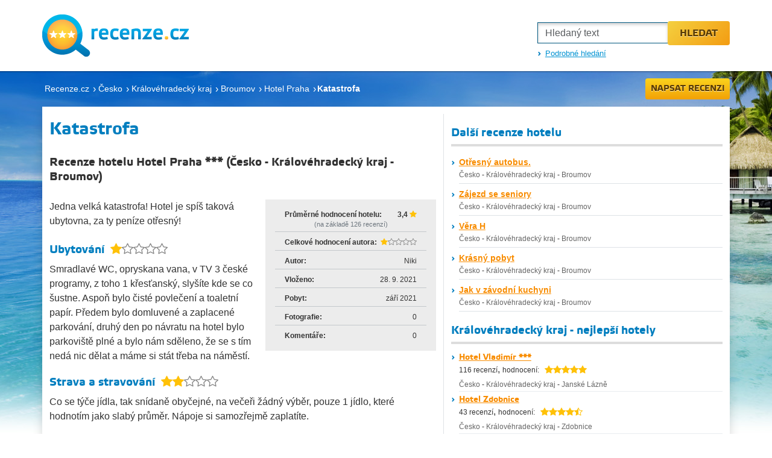

--- FILE ---
content_type: text/html;charset=UTF-8
request_url: https://www.recenze.cz/cesko/kralovehradecky-kraj/broumov-38798/hotel-praha-18595/katastrofa-99312.html
body_size: 10817
content:


<!DOCTYPE html>
<html lang="cs">
<head>
    <title>Katastrofa - Recenze hotelu
    Hotel Praha *** (Česko - Královéhradecký kraj - Broumov) | Recenze.cz</title>
<meta http-equiv="Content-Type" content="text/html; charset=UTF-8"/>
<meta charset="UTF-8">
<meta http-equiv="X-UA-Compatible" content="IE=edge"/>
<meta http-equiv="content-Language" content="cs"/>
<!-- Google Tag Manager -->
<script>(function(w,d,s,l,i){w[l]=w[l]||[];w[l].push({'gtm.start':
        new Date().getTime(),event:'gtm.js'});var f=d.getElementsByTagName(s)[0],
    j=d.createElement(s),dl=l!='dataLayer'?'&l='+l:'';j.async=true;j.src=
    'https://www.googletagmanager.com/gtm.js?id='+i+dl;f.parentNode.insertBefore(j,f);
})(window,document,'script','dataLayer','GTM-TBBSKZ');</script>
<!-- End Google Tag Manager -->

<meta name="viewport" content="width=device-width, initial-scale=1"/>
<meta name="googlebot" content="index,follow,snippet,archive"/>
<meta name="copyright" content="2010 - 2026 Zájezdy.cz, a.s."/>
<meta name="author" content="Zájezdy.cz, a.s."/>
<meta name="robots" content="all,index,follow"/>
<link rel="icon" type="image/x-ico" href="/assets/favicon-365bc2ceb57d32af1b69a51e3297e887.ico"/>
<link rel="canonical" href="https://www.recenze.cz/cesko/kralovehradecky-kraj/broumov-38798/hotel-praha-18595/katastrofa-99312.html">
<link rel="stylesheet" href="/assets/application-a02264b3daa8e480f9cf41a95bcbea73.css" />
<link rel="stylesheet" href="https://cdn.jsdelivr.net/npm/bootstrap-icons@1.10.5/font/bootstrap-icons.css">

    
        
<meta name="description" content="Jedna velká katastrofa! Hotel je spíš taková ubytovna, za ty peníze otřesný! "/>
<meta name="keywords" content="recenze,recenze hotelů,cestopisy, recenze cestovních kanceláří, recenze zemí "/>
<meta property="og:title" content="Katastrofa - recenze hotelu Hotel Praha ***(Česko - Královéhradecký kraj - Broumov)"/>
<meta property="og:description" content="Jedna velká katastrofa! Hotel je spíš taková ubytovna, za ty peníze otřesný! "/>
<meta property="og:url" content="http://www.recenze.cz/cesko/kralovehradecky-kraj/broumov-38798/hotel-praha-18595/katastrofa-99312.html"/>
<meta property="og:image" content="https://www.recenze.cz/assets/ogImg.png"/>
<meta property="og:type" content="article"/>
<meta property="og:site_name" content="Recenze.cz"/>
<meta property="og:locale" content="cs_CZ"/>
<meta name="twitter:card" content="summary_large_image"/>
<meta property="twitter:domain" content="www.recenze.cz">
<meta name="twitter:title" content="Katastrofa - recenze hotelu Hotel Praha ***(Česko - Královéhradecký kraj - Broumov)"/>
<meta name="twitter:description" content="Jedna velká katastrofa! Hotel je spíš taková ubytovna, za ty peníze otřesný! "/>
<meta name="twitter:image" content="https://www.recenze.cz/assets/ogImg.png"/>

    


    
    <script src="https://www.google.com/recaptcha/api.js"></script>
    



</head>
<body>
<!-- Google Tag Manager (noscript) -->
<noscript>
  <iframe src="https://www.googletagmanager.com/ns.html?id=GTM-TBBSKZ"
          height="0" width="0" style="display:none;visibility:hidden"></iframe>
</noscript>
<!-- End Google Tag Manager (noscript) -->
<header class="container-fluid bg-body main-search">
  <nav class="navbar bg-body">
      <div class="container-md px-md-0 px-0">
          <a href="/" title="Recenze hotelů" class="navbar-brand">
              <picture>
                  <source media="(max-width: 767px)" srcset="/assets/logo_responsive-12f954255d79b8b0bcb9e7f2d1f9e5ea.png">
                  <source media="(min-width: 768px)" srcset="/assets/logo-bb4f3c582623cfd54372bc1f8df875a0.png">
                  <img src="/assets/logo-bb4f3c582623cfd54372bc1f8df875a0.png" alt="Logo">
              </picture>
          </a>
          <!-- Cleaned _hotelSuggester.gsp with inline handlers moved to JavaScript -->
<div class="home-search">
    <div class="responsive-search-container" data-search="header">
        <div class="search-form-flex">
            <button
                    class="search-submit-btn rounded-1"
                    id="hotelSuggesterBtn"
                    type="button"
                    aria-label="Hledat">
                <i class="bi bi-search search-btn-icon"></i>
                <span class="search-btn-text">Hledat</span>
            </button>
            <input
                    name="searchedHotelName"
                    id="searchedHotelNameNav"
                    autocomplete="off"
                    type="search"
                    class="form-control search-input-field"
                    placeholder="Hledaný text"
                    aria-label="Hledaný text"
                    hx-get="/search/suggestHotel"
                    hx-trigger="keyup delay:400ms, search, focus delay:100ms"
                    hx-target="#suggestedHotelsNav"
                    role="combobox"
                    aria-expanded="true"
                    aria-haspopup="listbox"
                    aria-controls="linksList"
                    tabindex="0">
        </div>

        <div id="suggestedHotelsNav"></div>
    </div>
    <ul class="m-0 mt-1">
        <li>
            <a href="/hledani" class="text-decoration-underline">
                Podrobné hledání
            </a>
        </li>
    </ul>
</div>

      </div>
  </nav>
</header>
<nav class="breadcrumb" aria-label="breadcrumb">
  <div class="container-md px-md-0 px-sm-3">
      <div class="row">
          <div class="col d-flex justify-content-between align-items-center">
              <ol class="breadcrumb mb-0" itemscope itemtype="https://schema.org/BreadcrumbList">
                  
                      
                      <li class="breadcrumb-item " itemprop="itemListElement"
                          itemscope itemtype="https://schema.org/ListItem">
                          
                              <a itemprop="item" href="/" title="Recenze.cz - recenze hotelů">
                                  <span itemprop="name">Recenze.cz</span>
                              </a>
                          
                          <meta itemprop="position" content="1"/>
                      </li>
                  
                      
                      <li class="breadcrumb-item " itemprop="itemListElement"
                          itemscope itemtype="https://schema.org/ListItem">
                          
                              <a itemprop="item" href="/cesko/" title="Recenze hotelů Česko">
                                  <span itemprop="name">Česko</span>
                              </a>
                          
                          <meta itemprop="position" content="2"/>
                      </li>
                  
                      
                      <li class="breadcrumb-item " itemprop="itemListElement"
                          itemscope itemtype="https://schema.org/ListItem">
                          
                              <a itemprop="item" href="/cesko/kralovehradecky-kraj/" title="Recenze hotelů v destinaci Česko - Královéhradecký kraj">
                                  <span itemprop="name">Královéhradecký kraj</span>
                              </a>
                          
                          <meta itemprop="position" content="3"/>
                      </li>
                  
                      
                      <li class="breadcrumb-item " itemprop="itemListElement"
                          itemscope itemtype="https://schema.org/ListItem">
                          
                              <a itemprop="item" href="/cesko/kralovehradecky-kraj/broumov-38798/" title="Recenze hotelů v destinaci Česko - Královéhradecký kraj - Broumov">
                                  <span itemprop="name">Broumov</span>
                              </a>
                          
                          <meta itemprop="position" content="4"/>
                      </li>
                  
                      
                      <li class="breadcrumb-item " itemprop="itemListElement"
                          itemscope itemtype="https://schema.org/ListItem">
                          
                              <a itemprop="item" href="/cesko/kralovehradecky-kraj/broumov-38798/hotel-praha-18595/" title="Recenze hotelu Hotel Praha ***">
                                  <span itemprop="name">Hotel Praha</span>
                              </a>
                          
                          <meta itemprop="position" content="5"/>
                      </li>
                  
                      
                      <li class="breadcrumb-item active fw-bold" itemprop="itemListElement"
                          itemscope itemtype="https://schema.org/ListItem">
                          
                              <span itemprop="name">Katastrofa</span>
                          
                          <meta itemprop="position" content="6"/>
                      </li>
                  
              </ol>
              <a href="/nova-recenze-hotelu"
                 class="btn bg-gold breadcrumb-button d-none d-md-inline-block rounded-1">
                  Napsat recenzi
              </a>
          </div>
      </div>
  </div>
</nav>
<main>
  
<div class="hotel-show container-md shadow bg-white">
    <div class="row">
        <!-- Main content column - will be full width below lg breakpoint (992px) -->
        <div class="col-12 col-lg-7 col-xl-7 review-detail" id="content" itemscope itemtype="http://schema.org/Review">
            <h1 class="m-0" itemprop="name">Katastrofa</h1>
            <h2 class="title-smaller remove-underline">
                <span itemprop="itemReviewed" itemscope itemtype="http://schema.org/Hotel">
                    
                        <span itemprop="name">Recenze hotelu Hotel Praha ***</span>
                        <span class="location-subtitle" itemprop="address" itemscope itemtype="http://schema.org/PostalAddress">
                            (<span itemprop="addressCountry">Česko</span> -
                            <span itemprop="addressRegion">Královéhradecký kraj</span> -
                            <span itemprop="addressLocality">Broumov</span>)
                        </span>
                    
                </span>
            </h2>
            

            <!-- Sidebar - will be full width below lg breakpoint -->
        <div class="p-3 show-sub-bar mb-4 float-lg-end ms-lg-3 order-0 order-lg-0">
            <div itemprop="aggregateRating" itemscope itemtype="http://schema.org/AggregateRating"
                 class="author px-3 pb-1 mb-2 border-bottom border-secondary-subtle d-flex flex-column">
                

                <div class="d-flex justify-content-between align-items-start">
                    <span class="label fw-bold">Průměrné hodnocení hotelu:</span>
                    <div>
                        <span class="fw-bold" itemprop="ratingValue">
                            3,4
                        </span>
                        <span class="bi bi-star-fill text-warning"></span>
                        <meta itemprop="bestRating" content="5">
                        <meta itemprop="worstRating" content="1">
                    </div>
                </div>

                
                    <div class="small text-secondary basedOn">
                        (na základě
                        <span itemprop="reviewCount">126</span> recenzí)
                    </div>
                
            </div>

            <div class="star-rating mb-2 border-bottom border-secondary-subtle d-flex justify-content-between align-items-start px-3 pb-1" itemprop="reviewRating" itemscope
                 itemtype="http://schema.org/Rating">
                <span class="label fw-bold">Celkové hodnocení autora:</span>
                <div>
                    <span class="rating" itemprop="ratingValue" content="1.0" title="1 z 5"><i class="bi bi-star-fill"></i><i class="bi bi-star"></i><i class="bi bi-star"></i><i class="bi bi-star"></i><i class="bi bi-star"></i></span>
                    <meta itemprop="ratingValue" content="1">
                    <meta itemprop="bestRating" content="5">
                    <meta itemprop="worstRating" content="1">
                </div>
            </div>

            <div class="author px-3 pb-1 mb-2 border-bottom border-secondary-subtle d-flex justify-content-between align-items-start" itemprop="author" itemscope
                 itemtype="http://schema.org/Person">
                <span class="label fw-bold">Autor:</span>
                <span itemprop="name">Niki</span>
            </div>

            <div class="author px-3 pb-1 mb-2 border-bottom border-secondary-subtle d-flex justify-content-between align-items-start">
                <span class="label fw-bold">Vloženo:</span>
                <span itemprop="datePublished"
                      content="2021-09-28">
                    28. 9. 2021
                </span>
            </div>

            <div class="author px-3 pb-1 mb-2 border-bottom border-secondary-subtle d-flex justify-content-between align-items-start">
                <span class="label fw-bold">Pobyt:</span>
                <span>
                    září
                    2021
                </span>
            </div>

            <div class="author px-3 pb-1 mb-2 border-bottom border-secondary-subtle d-flex justify-content-between align-items-start">
                <span class="label fw-bold">Fotografie:</span>
                <span>
                    <span>0</span>
                </span>
            </div>

            <div class="author px-3 border-secondary-subtle d-flex justify-content-between align-items-start">
                <span class="label fw-bold">Komentáře:</span>
                <span>
                    0
                </span>
            </div>
        </div>

            <!-- Preface content -->
            <div class="preface order-1 order-lg-1" itemprop="reviewBody">
                <p>Jedna velká katastrofa! Hotel je spíš taková ubytovna, za ty peníze otřesný! </p>
            </div>

            <!-- Gallery -->
            <div class="mb-4 order-2 order-lg-2">
                
            </div>

            
                
                    <div class="part_review_item">
                        <h3>
                            Ubytování&nbsp;
                            <span class="rating"  title="1 z 5"><i class="bi bi-star-fill"></i><i class="bi bi-star"></i><i class="bi bi-star"></i><i class="bi bi-star"></i><i class="bi bi-star"></i></span>
                        </h3>
                        
                        <p>Smradlavé WC, opryskana vana, v TV 3 české programy, z toho 1 křesťanský, slyšíte kde se co šustne. Aspoň bylo čisté povlečení a toaletní papír. Předem bylo domluvené a zaplacené parkování, druhý den po návratu na hotel bylo parkoviště plné a bylo nám sděleno, že se s tím nedá nic dělat a máme si stát třeba na náměstí.</p>
                    </div>
                
            
                
                    <div class="part_review_item">
                        <h3>
                            Strava a stravování&nbsp;
                            <span class="rating"  title="2 z 5"><i class="bi bi-star-fill"></i><i class="bi bi-star-fill"></i><i class="bi bi-star"></i><i class="bi bi-star"></i><i class="bi bi-star"></i></span>
                        </h3>
                        
                        <p>Co se týče jídla, tak snídaně obyčejné, na večeři žádný výběr, pouze 1 jídlo, které hodnotím jako slabý průměr. Nápoje si samozřejmě zaplatíte. </p>
                    </div>
                
            
                
                    <div class="part_review_item">
                        <h3>
                            Vybavení, služby a personál hotelu&nbsp;
                            <span class="rating"  title="1 z 5"><i class="bi bi-star-fill"></i><i class="bi bi-star"></i><i class="bi bi-star"></i><i class="bi bi-star"></i><i class="bi bi-star"></i></span>
                        </h3>
                        
                        <p>Personál neprofesionální, jak na recepci, kde nikdo moc nebyl, protože paní evidentně dělá i obsluhu v jídelně, tak i pravděpodobně brigádníci na baru. </p>
                    </div>
                
            
                
                    <div class="part_review_item">
                        <h3>
                            Okolí hotelu&nbsp;
                            <span class="rating"  title="1 z 5"><i class="bi bi-star-fill"></i><i class="bi bi-star"></i><i class="bi bi-star"></i><i class="bi bi-star"></i><i class="bi bi-star"></i></span>
                        </h3>
                        
                        <p></p>
                    </div>
                
            
                
                    <div class="part_review_item">
                        <h3>
                            Celkový dojem&nbsp;
                            <span class="rating"  title="1 z 5"><i class="bi bi-star-fill"></i><i class="bi bi-star"></i><i class="bi bi-star"></i><i class="bi bi-star"></i><i class="bi bi-star"></i></span>
                        </h3>
                        
                        <p>Rozhodně nedoporučuji</p>
                    </div>
                
            
            <div class="card card-body recommended-card my-4 rounded-0" style="background-color: var(--bs-gray-200)">
                <div class="row align-items-center g-2">
                    <div class="col-12 col-sm-2 d-flex justify-content-center justify-content-sm-center align-items-center mb-sm-0">
                        
                            <i class="bi bi-hand-thumbs-down-fill text-danger thumb-icon-large"></i>
                        
                    </div>
                    <div class="col-12 col-sm-7 text-center fw-bold fs-6 mb-2 mb-sm-0">
                        Tento hotel nedoporučuji
                    </div>
                    <div class="col-12 col-sm-3 text-center recommend-border">
                        
                            <span class="count fw-bold" style="color: #28a745">
                                doporučuje 72 <br />z 126 recenzentů
                            </span>
                        
                    </div>
                </div>
            </div>
            
            
                <p class="disclaimer center cb text-secondary text-center fst-italic border-top py-3 mb-3">
                    Tato recenze není ověřena a je čistě osobním názorem jejího autora. Server Recenze.cz ani jeho provozovatel nemůže ověřit, jestli autor hodnocený hotel skutečně navštívil a nenese tak žádnou odpovědnost za obsah či pravdivost uvedených informací.
                </p>
            
            <hr>

            <h3>Komentáře</h3>

            <div id="comments">
                



                <div class="text-center">
                    <button type="button" class="btn bg-gold gold-button" id="writeComment" data-bs-toggle="modal"
                            data-bs-target="#commentFormModal">
                        Přidat komentář
                    </button>
                </div>
                <div class="modal fade" id="commentFormModal" tabindex="-1" aria-labelledby="commentModalLabel" aria-hidden="true">
    <div class="modal-dialog">
        <form hx-post="/hotelReview/saveComment" hx-trigger="submit" hx-swap="none">
            <div class="modal-content px-3">
                <div class="modal-header px-0">
                    <h1 class="modal-title fs-5" id="commentModalLabel">Přidání komentáře k recenzi</h1>
                    <button type="button" class="btn-close" data-bs-dismiss="modal" aria-label="Close"></button>
                </div>

                <div class="modal-body px-0">
                    <div class="container-fluid px-0">
                        <div class="mb-3">
                            <label for="authorName" class="form-label">Vaše jméno:</label>
                            <input type="text" required name="authorName" id="authorName" maxlength="50" value=""
                                   class="form-control">
                        </div>

                        <div class="mb-3">
                            <label for="authorEmail" class="form-label">Váš e-mail:</label>
                            <input type="email" required name="authorEmail" id="authorEmail" maxlength="50" value=""
                                   class="form-control">
                            <small>- na tento e-mail budou zasílány informace o reakcích na Váš komentář</small>
                        </div>

                        <div class="mb-3">
                            <input type="checkbox" class="form-check-label" id="notifyAboutComments"
                                   name="notifyAboutComments" value="true" checked>
                            <label for="notifyAboutComments" class="form-check-label">zasílat informační e-mail o reakci na tento komentář</label>
                        </div>

                        <div class="mb-3">
                            <label for="commentSubject" class="form-label">Nadpis:</label>
                            <input type="text" required name="subject" id="commentSubject" maxlength="50" value=""
                                   class="form-control">
                        </div>

                        <div class="mb-3">
                            <label for="commentText" class="form-label">Text:</label>
                            <textarea required class="form-control" id="commentText" name="text" rows="4"></textarea>
                        </div>



                                        <div class='g-recaptcha' data-sitekey='6Lf4gZwrAAAAAHxZloWx7-gFkl1Ae8RcvxapSR31' data-action='comment_add'></div>
            


                        <div class="mt-3">
                            <label for="termsAgreement" class="form-check-label">
                                <input type="checkbox" required class="form-check-label" id="termsAgreement"
                                       name="termsAgreement" value="true">
                                Vložením komentáře souhlasíte s <a href="/obchodni-podminky/" target="_blank">podmínkami</a> a se <a href="https://www.zajezdy.cz/ochrana-soukromi/" target="_blank">zpracováním osobních údajů</a></label>
                        </div>
                    </div>
                </div>

                <div class="modal-footer justify-content-start px-0">
                    <input type="hidden" name="idReview" id="idReview" value="99312">
                    <input type="hidden" name="idParent" id="idParent" value="[]">
                    <button type="submit" class="btn btn-green ms-0">Uložit komentář</button>
                </div>

                <div id="modal-response"></div>
            </div>
        </form>
    </div>
</div>

            </div>
            <div id="create-review" class="text-center my-3">
                <a href="/nova-recenze-hotelu?hotelId=18595" class="btn btn-blue">
                    Napište vlastní recenzi do tohoto hotelu
                </a>
            </div>
        </div>

        <!-- Sidebar column - will be hidden below lg breakpoint (992px) -->
        <div class="col-12 col-lg-5 col-xl-5 border-lg-start d-lg-block" id="col-side">
            
                <h2>Další recenze hotelu</h2>
                <ul class="same-hotel-reviews ul-header-padding">
                    
                        <li class="hotel-review border-bottom">
                            <h3 class="fw-bold mb-0">
                                <a href="/cesko/kralovehradecky-kraj/broumov-38798/hotel-praha-18595/otresny-autobus-198495.html">
                                    Otřesný autobus.
                                </a>
                            </h3>
                            
                                <p class="location">
                                    <a href="/cesko/" title="Zobrazit recenze hotelů v zemi Česko">Česko</a> -
                                    <a href="/cesko/kralovehradecky-kraj/" title="Zobrazit recenze hotelů v destinaci Královéhradecký kraj">
                                        Královéhradecký kraj</a> -
                                    <a href="/cesko/kralovehradecky-kraj/broumov-38798//" title="Zobrazit recenze hotelů v místě Broumov">Broumov</a><br/>
                                </p>
                            
                        </li>
                    
                        <li class="hotel-review border-bottom">
                            <h3 class="fw-bold mb-0">
                                <a href="/cesko/kralovehradecky-kraj/broumov-38798/hotel-praha-18595/zajezd-se-seniory-197644.html">
                                    Zájezd se seniory
                                </a>
                            </h3>
                            
                                <p class="location">
                                    <a href="/cesko/" title="Zobrazit recenze hotelů v zemi Česko">Česko</a> -
                                    <a href="/cesko/kralovehradecky-kraj/" title="Zobrazit recenze hotelů v destinaci Královéhradecký kraj">
                                        Královéhradecký kraj</a> -
                                    <a href="/cesko/kralovehradecky-kraj/broumov-38798//" title="Zobrazit recenze hotelů v místě Broumov">Broumov</a><br/>
                                </p>
                            
                        </li>
                    
                        <li class="hotel-review border-bottom">
                            <h3 class="fw-bold mb-0">
                                <a href="/cesko/kralovehradecky-kraj/broumov-38798/hotel-praha-18595/vera-h-197061.html">
                                    Věra H
                                </a>
                            </h3>
                            
                                <p class="location">
                                    <a href="/cesko/" title="Zobrazit recenze hotelů v zemi Česko">Česko</a> -
                                    <a href="/cesko/kralovehradecky-kraj/" title="Zobrazit recenze hotelů v destinaci Královéhradecký kraj">
                                        Královéhradecký kraj</a> -
                                    <a href="/cesko/kralovehradecky-kraj/broumov-38798//" title="Zobrazit recenze hotelů v místě Broumov">Broumov</a><br/>
                                </p>
                            
                        </li>
                    
                        <li class="hotel-review border-bottom">
                            <h3 class="fw-bold mb-0">
                                <a href="/cesko/kralovehradecky-kraj/broumov-38798/hotel-praha-18595/krasny-pobyt-194670.html">
                                    Krásný pobyt
                                </a>
                            </h3>
                            
                                <p class="location">
                                    <a href="/cesko/" title="Zobrazit recenze hotelů v zemi Česko">Česko</a> -
                                    <a href="/cesko/kralovehradecky-kraj/" title="Zobrazit recenze hotelů v destinaci Královéhradecký kraj">
                                        Královéhradecký kraj</a> -
                                    <a href="/cesko/kralovehradecky-kraj/broumov-38798//" title="Zobrazit recenze hotelů v místě Broumov">Broumov</a><br/>
                                </p>
                            
                        </li>
                    
                        <li class="hotel-review border-bottom">
                            <h3 class="fw-bold mb-0">
                                <a href="/cesko/kralovehradecky-kraj/broumov-38798/hotel-praha-18595/jak-v-zavodni-kuchyni-193529.html">
                                    Jak v závodní kuchyni
                                </a>
                            </h3>
                            
                                <p class="location">
                                    <a href="/cesko/" title="Zobrazit recenze hotelů v zemi Česko">Česko</a> -
                                    <a href="/cesko/kralovehradecky-kraj/" title="Zobrazit recenze hotelů v destinaci Královéhradecký kraj">
                                        Královéhradecký kraj</a> -
                                    <a href="/cesko/kralovehradecky-kraj/broumov-38798//" title="Zobrazit recenze hotelů v místě Broumov">Broumov</a><br/>
                                </p>
                            
                        </li>
                    
                </ul>
            
            
            
                

            
            
    <div class="best-hotels-dest" itemscope itemtype="https://schema.org/ItemList">
        
            <h2 class="h2-underline" itemprop="name">Královéhradecký kraj - nejlepší hotely</h2>
        

        <ul class="ul-header-padding">
            
                <li itemprop="itemListElement" itemscope itemtype="https://schema.org/ListItem">
                    <meta itemprop="position" content="1"/>
                    <div itemprop="item" itemscope itemtype="https://schema.org/Hotel">
                        <h3 class="sidebar--heading--bold">
                            <a href="/cesko/kralovehradecky-kraj/janske-lazne-38760/hotel-vladimir-17150/"
                               title="Zobrazit recenze hotelu Hotel Vladimír ***"
                               itemprop="url name">
                                Hotel Vladimír ***
                            </a>
                        </h3>

                        
                        

                        <p>
                            <span>116 recenzí</span>,

                            
                                <span>hodnocení:</span>

                                <span class="star-rating-wrap" itemprop="aggregateRating" itemscope itemtype="https://schema.org/AggregateRating">
                                    <meta itemprop="ratingValue" content="4.8793"/>
                                    <meta itemprop="bestRating" content="5"/>
                                    <meta itemprop="reviewCount" content="116"/>
                                    <span class="star-rating">
                                        <span class="rating"  title="4,9 z 5"><i class="bi bi-star-fill"></i><i class="bi bi-star-fill"></i><i class="bi bi-star-fill"></i><i class="bi bi-star-fill"></i><i class="bi bi-star-fill"></i></span>
                                    </span>
                                </span>
                            
                        </p>
                        <span itemprop="address" itemscope itemtype="https://schema.org/PostalAddress">
                        <a href="/cesko/"
                           title="Zobrazit recenze hotelů v zemi Česko">
                            <span itemprop="addressCountry">Česko</span>
                        </a> -
                        <a href="/cesko/kralovehradecky-kraj/"
                           title="Zobrazit recenze hotelů v destinaci Královéhradecký kraj">
                            <span itemprop="addressRegion">Královéhradecký kraj</span>
                        </a> -
                        <a href="/cesko/kralovehradecky-kraj/janske-lazne-38760/"
                           title="Zobrazit recenze hotelů v místě Janské Lázně">
                            <span itemprop="addressLocality">Janské Lázně</span>
                        </a>
                        </span>
                    </div>

                </li>
            
                <li itemprop="itemListElement" itemscope itemtype="https://schema.org/ListItem">
                    <meta itemprop="position" content="2"/>
                    <div itemprop="item" itemscope itemtype="https://schema.org/Hotel">
                        <h3 class="sidebar--heading--bold">
                            <a href="/cesko/kralovehradecky-kraj/zdobnice-38957/hotel-zdobnice-45625/"
                               title="Zobrazit recenze hotelu Hotel Zdobnice "
                               itemprop="url name">
                                Hotel Zdobnice 
                            </a>
                        </h3>

                        
                        

                        <p>
                            <span>43 recenzí</span>,

                            
                                <span>hodnocení:</span>

                                <span class="star-rating-wrap" itemprop="aggregateRating" itemscope itemtype="https://schema.org/AggregateRating">
                                    <meta itemprop="ratingValue" content="4.2791"/>
                                    <meta itemprop="bestRating" content="5"/>
                                    <meta itemprop="reviewCount" content="43"/>
                                    <span class="star-rating">
                                        <span class="rating"  title="4,3 z 5"><i class="bi bi-star-fill"></i><i class="bi bi-star-fill"></i><i class="bi bi-star-fill"></i><i class="bi bi-star-fill"></i><i class="bi bi-star-half"></i></span>
                                    </span>
                                </span>
                            
                        </p>
                        <span itemprop="address" itemscope itemtype="https://schema.org/PostalAddress">
                        <a href="/cesko/"
                           title="Zobrazit recenze hotelů v zemi Česko">
                            <span itemprop="addressCountry">Česko</span>
                        </a> -
                        <a href="/cesko/kralovehradecky-kraj/"
                           title="Zobrazit recenze hotelů v destinaci Královéhradecký kraj">
                            <span itemprop="addressRegion">Královéhradecký kraj</span>
                        </a> -
                        <a href="/cesko/kralovehradecky-kraj/zdobnice-38957/"
                           title="Zobrazit recenze hotelů v místě Zdobnice">
                            <span itemprop="addressLocality">Zdobnice</span>
                        </a>
                        </span>
                    </div>

                </li>
            
                <li itemprop="itemListElement" itemscope itemtype="https://schema.org/ListItem">
                    <meta itemprop="position" content="3"/>
                    <div itemprop="item" itemscope itemtype="https://schema.org/Hotel">
                        <h3 class="sidebar--heading--bold">
                            <a href="/cesko/kralovehradecky-kraj/velka-upa-38773/hotel-atlas-36637/"
                               title="Zobrazit recenze hotelu Hotel Atlas "
                               itemprop="url name">
                                Hotel Atlas 
                            </a>
                        </h3>

                        
                        

                        <p>
                            <span>12 recenzí</span>,

                            
                                <span>hodnocení:</span>

                                <span class="star-rating-wrap" itemprop="aggregateRating" itemscope itemtype="https://schema.org/AggregateRating">
                                    <meta itemprop="ratingValue" content="4.8333"/>
                                    <meta itemprop="bestRating" content="5"/>
                                    <meta itemprop="reviewCount" content="12"/>
                                    <span class="star-rating">
                                        <span class="rating"  title="4,8 z 5"><i class="bi bi-star-fill"></i><i class="bi bi-star-fill"></i><i class="bi bi-star-fill"></i><i class="bi bi-star-fill"></i><i class="bi bi-star-fill"></i></span>
                                    </span>
                                </span>
                            
                        </p>
                        <span itemprop="address" itemscope itemtype="https://schema.org/PostalAddress">
                        <a href="/cesko/"
                           title="Zobrazit recenze hotelů v zemi Česko">
                            <span itemprop="addressCountry">Česko</span>
                        </a> -
                        <a href="/cesko/kralovehradecky-kraj/"
                           title="Zobrazit recenze hotelů v destinaci Královéhradecký kraj">
                            <span itemprop="addressRegion">Královéhradecký kraj</span>
                        </a> -
                        <a href="/cesko/kralovehradecky-kraj/velka-upa-38773/"
                           title="Zobrazit recenze hotelů v místě Velká Úpa">
                            <span itemprop="addressLocality">Velká Úpa</span>
                        </a>
                        </span>
                    </div>

                </li>
            
                <li itemprop="itemListElement" itemscope itemtype="https://schema.org/ListItem">
                    <meta itemprop="position" content="4"/>
                    <div itemprop="item" itemscope itemtype="https://schema.org/Hotel">
                        <h3 class="sidebar--heading--bold">
                            <a href="/cesko/kralovehradecky-kraj/spindleruv-mlyn-38765/hotel-barbora-10436/"
                               title="Zobrazit recenze hotelu Hotel Barbora ****"
                               itemprop="url name">
                                Hotel Barbora ****
                            </a>
                        </h3>

                        
                        

                        <p>
                            <span>24 recenzí</span>,

                            
                                <span>hodnocení:</span>

                                <span class="star-rating-wrap" itemprop="aggregateRating" itemscope itemtype="https://schema.org/AggregateRating">
                                    <meta itemprop="ratingValue" content="4.625"/>
                                    <meta itemprop="bestRating" content="5"/>
                                    <meta itemprop="reviewCount" content="24"/>
                                    <span class="star-rating">
                                        <span class="rating"  title="4,6 z 5"><i class="bi bi-star-fill"></i><i class="bi bi-star-fill"></i><i class="bi bi-star-fill"></i><i class="bi bi-star-fill"></i><i class="bi bi-star-half"></i></span>
                                    </span>
                                </span>
                            
                        </p>
                        <span itemprop="address" itemscope itemtype="https://schema.org/PostalAddress">
                        <a href="/cesko/"
                           title="Zobrazit recenze hotelů v zemi Česko">
                            <span itemprop="addressCountry">Česko</span>
                        </a> -
                        <a href="/cesko/kralovehradecky-kraj/"
                           title="Zobrazit recenze hotelů v destinaci Královéhradecký kraj">
                            <span itemprop="addressRegion">Královéhradecký kraj</span>
                        </a> -
                        <a href="/cesko/kralovehradecky-kraj/spindleruv-mlyn-38765/"
                           title="Zobrazit recenze hotelů v místě Špindlerův Mlýn">
                            <span itemprop="addressLocality">Špindlerův Mlýn</span>
                        </a>
                        </span>
                    </div>

                </li>
            
                <li itemprop="itemListElement" itemscope itemtype="https://schema.org/ListItem">
                    <meta itemprop="position" content="5"/>
                    <div itemprop="item" itemscope itemtype="https://schema.org/Hotel">
                        <h3 class="sidebar--heading--bold">
                            <a href="/cesko/kralovehradecky-kraj/cerny-dul-35030/hotel-oddech-38473/"
                               title="Zobrazit recenze hotelu Hotel Oddech ***"
                               itemprop="url name">
                                Hotel Oddech ***
                            </a>
                        </h3>

                        
                        

                        <p>
                            <span>5 recenzí</span>,

                            
                                <span>hodnocení:</span>

                                <span class="star-rating-wrap" itemprop="aggregateRating" itemscope itemtype="https://schema.org/AggregateRating">
                                    <meta itemprop="ratingValue" content="5.0"/>
                                    <meta itemprop="bestRating" content="5"/>
                                    <meta itemprop="reviewCount" content="5"/>
                                    <span class="star-rating">
                                        <span class="rating"  title="5 z 5"><i class="bi bi-star-fill"></i><i class="bi bi-star-fill"></i><i class="bi bi-star-fill"></i><i class="bi bi-star-fill"></i><i class="bi bi-star-fill"></i></span>
                                    </span>
                                </span>
                            
                        </p>
                        <span itemprop="address" itemscope itemtype="https://schema.org/PostalAddress">
                        <a href="/cesko/"
                           title="Zobrazit recenze hotelů v zemi Česko">
                            <span itemprop="addressCountry">Česko</span>
                        </a> -
                        <a href="/cesko/kralovehradecky-kraj/"
                           title="Zobrazit recenze hotelů v destinaci Královéhradecký kraj">
                            <span itemprop="addressRegion">Královéhradecký kraj</span>
                        </a> -
                        <a href="/cesko/kralovehradecky-kraj/cerny-dul-35030/"
                           title="Zobrazit recenze hotelů v místě Černý Důl">
                            <span itemprop="addressLocality">Černý Důl</span>
                        </a>
                        </span>
                    </div>

                </li>
            
                <li itemprop="itemListElement" itemscope itemtype="https://schema.org/ListItem">
                    <meta itemprop="position" content="6"/>
                    <div itemprop="item" itemscope itemtype="https://schema.org/Hotel">
                        <h3 class="sidebar--heading--bold">
                            <a href="/cesko/kralovehradecky-kraj/janske-lazne-38760/hotel-vyhlidka-17155/"
                               title="Zobrazit recenze hotelu Hotel Vyhlídka ***"
                               itemprop="url name">
                                Hotel Vyhlídka ***
                            </a>
                        </h3>

                        
                        

                        <p>
                            <span>4 recenze</span>,

                            
                                <span>hodnocení:</span>

                                <span class="star-rating-wrap" itemprop="aggregateRating" itemscope itemtype="https://schema.org/AggregateRating">
                                    <meta itemprop="ratingValue" content="5.0"/>
                                    <meta itemprop="bestRating" content="5"/>
                                    <meta itemprop="reviewCount" content="4"/>
                                    <span class="star-rating">
                                        <span class="rating"  title="5 z 5"><i class="bi bi-star-fill"></i><i class="bi bi-star-fill"></i><i class="bi bi-star-fill"></i><i class="bi bi-star-fill"></i><i class="bi bi-star-fill"></i></span>
                                    </span>
                                </span>
                            
                        </p>
                        <span itemprop="address" itemscope itemtype="https://schema.org/PostalAddress">
                        <a href="/cesko/"
                           title="Zobrazit recenze hotelů v zemi Česko">
                            <span itemprop="addressCountry">Česko</span>
                        </a> -
                        <a href="/cesko/kralovehradecky-kraj/"
                           title="Zobrazit recenze hotelů v destinaci Královéhradecký kraj">
                            <span itemprop="addressRegion">Královéhradecký kraj</span>
                        </a> -
                        <a href="/cesko/kralovehradecky-kraj/janske-lazne-38760/"
                           title="Zobrazit recenze hotelů v místě Janské Lázně">
                            <span itemprop="addressLocality">Janské Lázně</span>
                        </a>
                        </span>
                    </div>

                </li>
            
        </ul>
    </div>


            
    <div class="top-offers">
        <h2>Top nabídky dovolené</h2>
        <ul>
            
                
               <li class="top-offer-clickable pt-2">
                   <div class="top-offer container-fluid" data-href="https://www.zajezdy.cz/dovolena-posta-sobotka-pohoda-v-raji-5-cesky-raj-cesko-z3152608/2519672121/?utm_source=recenze.cz&amp;utm_medium=top+nabidky&amp;utm_campaign=3152608&amp;utm_term=-1775295175">
                            <div class="row g-2 py-2 p-0">
                                
                                <!-- Column 2: Main Content - Conditional width based on withPhotos -->
                                <div class="col-12 col-md-7 mb-md-0">
                                    <!-- Mobile layout - flex container for text + price -->
                                    <div class="d-md-none d-flex justify-content-between align-items-start">
                                        <!-- Text content -->
                                        <div class="me-2">
                                            <h3 class="fs-6 mb-1">
                                                <a href="https://www.zajezdy.cz/dovolena-posta-sobotka-pohoda-v-raji-5-cesky-raj-cesko-z3152608/2519672121/?utm_source=recenze.cz&amp;utm_medium=top+nabidky&amp;utm_campaign=3152608&amp;utm_term=-1775295175" target="_blank" >
                                                    POŠTA - Sobotka - POHODA V RÁJI (5) 
                                                </a>
                                            </h3>
                                            <p class="mb-1 ">Česko - Český ráj</p>
                                            <p class="mb-1 ">
                                                autem, polopenze
                                            </p>
                                            <p class="mb-1 ">
                                                21. 7. -
                                                26. 7. 2026
                                            </p>
                                            <span class="more-info ">
                                                <a href="https://www.zajezdy.cz/dovolena-posta-sobotka-pohoda-v-raji-5-cesky-raj-cesko-z3152608/2519672121/?utm_source=recenze.cz&amp;utm_medium=top+nabidky&amp;utm_campaign=3152608&amp;utm_term=-1775295175" class="" target="_blank" >
                                                    Více informací &rsaquo;
                                                </a>
                                            </span>
                                        </div>
                                        <!-- Price/Discount - Right side for mobile -->
                                        <div class="d-flex flex-column align-items-end">
                                            
                                                <div class="text-dark discount text-center mb-1">
                                                    <span class="smaller-span">Super</span>
                                                    <span class="bigger-span">cena</span>
                                                </div>
                                            
                                            <div class="price position-relative">
                                                <p>
                                                    <span>7 190</span>
                                                    <span class="ms-1">Kč</span>
                                                </p>
                                            </div>
                                        </div>
                                    </div>
                                    <!-- Original desktop content -->
                                    <div class="d-none d-md-block">
                                        <h3 class="fs-6 mb-1">
                                            <a href="https://www.zajezdy.cz/dovolena-posta-sobotka-pohoda-v-raji-5-cesky-raj-cesko-z3152608/2519672121/?utm_source=recenze.cz&amp;utm_medium=top+nabidky&amp;utm_campaign=3152608&amp;utm_term=-1775295175" target="_blank" >
                                                POŠTA - Sobotka - POHODA V RÁJI (5) 
                                            </a>
                                        </h3>
                                        <p class="mb-1 ">Česko - Český ráj</p>
                                        <p class="mb-1 ">
                                            autem, polopenze
                                        </p>
                                        <p class="mb-1 ">
                                            21. 7. -
                                            26. 7. 2026
                                        </p>
                                        <span class="more-info ">
                                            <a href="https://www.zajezdy.cz/dovolena-posta-sobotka-pohoda-v-raji-5-cesky-raj-cesko-z3152608/2519672121/?utm_source=recenze.cz&amp;utm_medium=top+nabidky&amp;utm_campaign=3152608&amp;utm_term=-1775295175" class="" target="_blank" >
                                                Více informací &rsaquo;
                                            </a>
                                        </span>
                                    </div>
                                </div>
                                <!-- Column 3: Discount & Price for md+ - Original untouched -->
                                <div class="col-12 col-md-5 position-relative d-none d-md-block">
                                    <div class="">
                                        <div class="d-flex justify-content-end mt-2">
                                            
                                                <div class="text-dark discount text-center">
                                                    <span class="smaller-span">Super</span>
                                                    <span class="bigger-span">cena</span>
                                                </div>
                                            
                                        </div>
                                        <div class="d-flex justify-content-end">
                                            <p class="price fw-bold mb-0 d-inline-flex align-items-baseline flex-nowrap">
                                                <span>7 190</span>
                                                <span class="ms-1">Kč </span>
                                            </p>
                                        </div>
                                    </div>
                                </div>
                            </div>
                        </div>
                </li>
            
                
               <li class="top-offer-clickable pt-2">
                   <div class="top-offer container-fluid" data-href="https://www.zajezdy.cz/dovolena-hotel-tereziansky-dvur-rekreacni-pobyt-kralovehradecky-kraj-cesko-z3040973/2627893102/?utm_source=recenze.cz&amp;utm_medium=top+nabidky&amp;utm_campaign=3040973&amp;utm_term=-1667074194">
                            <div class="row g-2 py-2 p-0">
                                
                                <!-- Column 2: Main Content - Conditional width based on withPhotos -->
                                <div class="col-12 col-md-7 mb-md-0">
                                    <!-- Mobile layout - flex container for text + price -->
                                    <div class="d-md-none d-flex justify-content-between align-items-start">
                                        <!-- Text content -->
                                        <div class="me-2">
                                            <h3 class="fs-6 mb-1">
                                                <a href="https://www.zajezdy.cz/dovolena-hotel-tereziansky-dvur-rekreacni-pobyt-kralovehradecky-kraj-cesko-z3040973/2627893102/?utm_source=recenze.cz&amp;utm_medium=top+nabidky&amp;utm_campaign=3040973&amp;utm_term=-1667074194" target="_blank" >
                                                    HOTEL TEREZIÁNSKÝ DVŮR - Rekreační pobyt 
                                                </a>
                                            </h3>
                                            <p class="mb-1 ">Česko - Královéhradecký kraj</p>
                                            <p class="mb-1 ">
                                                autem, polopenze
                                            </p>
                                            <p class="mb-1 ">
                                                16. 7. -
                                                19. 7. 2026
                                            </p>
                                            <span class="more-info ">
                                                <a href="https://www.zajezdy.cz/dovolena-hotel-tereziansky-dvur-rekreacni-pobyt-kralovehradecky-kraj-cesko-z3040973/2627893102/?utm_source=recenze.cz&amp;utm_medium=top+nabidky&amp;utm_campaign=3040973&amp;utm_term=-1667074194" class="" target="_blank" >
                                                    Více informací &rsaquo;
                                                </a>
                                            </span>
                                        </div>
                                        <!-- Price/Discount - Right side for mobile -->
                                        <div class="d-flex flex-column align-items-end">
                                            
                                                <div class="text-dark discount text-center mb-1">
                                                    <span class="smaller-span">Super</span>
                                                    <span class="bigger-span">cena</span>
                                                </div>
                                            
                                            <div class="price position-relative">
                                                <p>
                                                    <span>6 120</span>
                                                    <span class="ms-1">Kč</span>
                                                </p>
                                            </div>
                                        </div>
                                    </div>
                                    <!-- Original desktop content -->
                                    <div class="d-none d-md-block">
                                        <h3 class="fs-6 mb-1">
                                            <a href="https://www.zajezdy.cz/dovolena-hotel-tereziansky-dvur-rekreacni-pobyt-kralovehradecky-kraj-cesko-z3040973/2627893102/?utm_source=recenze.cz&amp;utm_medium=top+nabidky&amp;utm_campaign=3040973&amp;utm_term=-1667074194" target="_blank" >
                                                HOTEL TEREZIÁNSKÝ DVŮR - Rekreační pobyt 
                                            </a>
                                        </h3>
                                        <p class="mb-1 ">Česko - Královéhradecký kraj</p>
                                        <p class="mb-1 ">
                                            autem, polopenze
                                        </p>
                                        <p class="mb-1 ">
                                            16. 7. -
                                            19. 7. 2026
                                        </p>
                                        <span class="more-info ">
                                            <a href="https://www.zajezdy.cz/dovolena-hotel-tereziansky-dvur-rekreacni-pobyt-kralovehradecky-kraj-cesko-z3040973/2627893102/?utm_source=recenze.cz&amp;utm_medium=top+nabidky&amp;utm_campaign=3040973&amp;utm_term=-1667074194" class="" target="_blank" >
                                                Více informací &rsaquo;
                                            </a>
                                        </span>
                                    </div>
                                </div>
                                <!-- Column 3: Discount & Price for md+ - Original untouched -->
                                <div class="col-12 col-md-5 position-relative d-none d-md-block">
                                    <div class="">
                                        <div class="d-flex justify-content-end mt-2">
                                            
                                                <div class="text-dark discount text-center">
                                                    <span class="smaller-span">Super</span>
                                                    <span class="bigger-span">cena</span>
                                                </div>
                                            
                                        </div>
                                        <div class="d-flex justify-content-end">
                                            <p class="price fw-bold mb-0 d-inline-flex align-items-baseline flex-nowrap">
                                                <span>6 120</span>
                                                <span class="ms-1">Kč </span>
                                            </p>
                                        </div>
                                    </div>
                                </div>
                            </div>
                        </div>
                </li>
            
                
               <li class="top-offer-clickable pt-2">
                   <div class="top-offer container-fluid" data-href="https://www.zajezdy.cz/dovolena-hotel-nico-kralovehradecky-kraj-cesko-z3065253/2639706542/?utm_source=recenze.cz&amp;utm_medium=top+nabidky&amp;utm_campaign=3065253&amp;utm_term=-1655260754">
                            <div class="row g-2 py-2 p-0">
                                
                                <!-- Column 2: Main Content - Conditional width based on withPhotos -->
                                <div class="col-12 col-md-7 mb-md-0">
                                    <!-- Mobile layout - flex container for text + price -->
                                    <div class="d-md-none d-flex justify-content-between align-items-start">
                                        <!-- Text content -->
                                        <div class="me-2">
                                            <h3 class="fs-6 mb-1">
                                                <a href="https://www.zajezdy.cz/dovolena-hotel-nico-kralovehradecky-kraj-cesko-z3065253/2639706542/?utm_source=recenze.cz&amp;utm_medium=top+nabidky&amp;utm_campaign=3065253&amp;utm_term=-1655260754" target="_blank" >
                                                    HOTEL NICO 
                                                </a>
                                            </h3>
                                            <p class="mb-1 ">Česko - Královéhradecký kraj</p>
                                            <p class="mb-1 ">
                                                autem, polopenze
                                            </p>
                                            <p class="mb-1 ">
                                                18. 7. -
                                                21. 7. 2026
                                            </p>
                                            <span class="more-info ">
                                                <a href="https://www.zajezdy.cz/dovolena-hotel-nico-kralovehradecky-kraj-cesko-z3065253/2639706542/?utm_source=recenze.cz&amp;utm_medium=top+nabidky&amp;utm_campaign=3065253&amp;utm_term=-1655260754" class="" target="_blank" >
                                                    Více informací &rsaquo;
                                                </a>
                                            </span>
                                        </div>
                                        <!-- Price/Discount - Right side for mobile -->
                                        <div class="d-flex flex-column align-items-end">
                                            
                                                <div class="text-dark discount text-center mb-1">
                                                    <span class="smaller-span">Super</span>
                                                    <span class="bigger-span">cena</span>
                                                </div>
                                            
                                            <div class="price position-relative">
                                                <p>
                                                    <span>2 150</span>
                                                    <span class="ms-1">Kč</span>
                                                </p>
                                            </div>
                                        </div>
                                    </div>
                                    <!-- Original desktop content -->
                                    <div class="d-none d-md-block">
                                        <h3 class="fs-6 mb-1">
                                            <a href="https://www.zajezdy.cz/dovolena-hotel-nico-kralovehradecky-kraj-cesko-z3065253/2639706542/?utm_source=recenze.cz&amp;utm_medium=top+nabidky&amp;utm_campaign=3065253&amp;utm_term=-1655260754" target="_blank" >
                                                HOTEL NICO 
                                            </a>
                                        </h3>
                                        <p class="mb-1 ">Česko - Královéhradecký kraj</p>
                                        <p class="mb-1 ">
                                            autem, polopenze
                                        </p>
                                        <p class="mb-1 ">
                                            18. 7. -
                                            21. 7. 2026
                                        </p>
                                        <span class="more-info ">
                                            <a href="https://www.zajezdy.cz/dovolena-hotel-nico-kralovehradecky-kraj-cesko-z3065253/2639706542/?utm_source=recenze.cz&amp;utm_medium=top+nabidky&amp;utm_campaign=3065253&amp;utm_term=-1655260754" class="" target="_blank" >
                                                Více informací &rsaquo;
                                            </a>
                                        </span>
                                    </div>
                                </div>
                                <!-- Column 3: Discount & Price for md+ - Original untouched -->
                                <div class="col-12 col-md-5 position-relative d-none d-md-block">
                                    <div class="">
                                        <div class="d-flex justify-content-end mt-2">
                                            
                                                <div class="text-dark discount text-center">
                                                    <span class="smaller-span">Super</span>
                                                    <span class="bigger-span">cena</span>
                                                </div>
                                            
                                        </div>
                                        <div class="d-flex justify-content-end">
                                            <p class="price fw-bold mb-0 d-inline-flex align-items-baseline flex-nowrap">
                                                <span>2 150</span>
                                                <span class="ms-1">Kč </span>
                                            </p>
                                        </div>
                                    </div>
                                </div>
                            </div>
                        </div>
                </li>
            
                
               <li class="top-offer-clickable pt-2">
                   <div class="top-offer container-fluid" data-href="https://www.zajezdy.cz/dovolena-hotel-vz-bedrichov-kralovehradecky-kraj-cesko-z3065259/2652897830/?utm_source=recenze.cz&amp;utm_medium=top+nabidky&amp;utm_campaign=3065259&amp;utm_term=-1642069466">
                            <div class="row g-2 py-2 p-0">
                                
                                <!-- Column 2: Main Content - Conditional width based on withPhotos -->
                                <div class="col-12 col-md-7 mb-md-0">
                                    <!-- Mobile layout - flex container for text + price -->
                                    <div class="d-md-none d-flex justify-content-between align-items-start">
                                        <!-- Text content -->
                                        <div class="me-2">
                                            <h3 class="fs-6 mb-1">
                                                <a href="https://www.zajezdy.cz/dovolena-hotel-vz-bedrichov-kralovehradecky-kraj-cesko-z3065259/2652897830/?utm_source=recenze.cz&amp;utm_medium=top+nabidky&amp;utm_campaign=3065259&amp;utm_term=-1642069466" target="_blank" >
                                                    HOTEL VZ BEDŘICHOV ***+
                                                </a>
                                            </h3>
                                            <p class="mb-1 ">Česko - Královéhradecký kraj</p>
                                            <p class="mb-1 ">
                                                autem, polopenze
                                            </p>
                                            <p class="mb-1 ">
                                                16. 7. -
                                                19. 7. 2026
                                            </p>
                                            <span class="more-info ">
                                                <a href="https://www.zajezdy.cz/dovolena-hotel-vz-bedrichov-kralovehradecky-kraj-cesko-z3065259/2652897830/?utm_source=recenze.cz&amp;utm_medium=top+nabidky&amp;utm_campaign=3065259&amp;utm_term=-1642069466" class="" target="_blank" >
                                                    Více informací &rsaquo;
                                                </a>
                                            </span>
                                        </div>
                                        <!-- Price/Discount - Right side for mobile -->
                                        <div class="d-flex flex-column align-items-end">
                                            
                                                <div class="text-dark discount text-center mb-1">
                                                    <span class="smaller-span">Super</span>
                                                    <span class="bigger-span">cena</span>
                                                </div>
                                            
                                            <div class="price position-relative">
                                                <p>
                                                    <span>5 770</span>
                                                    <span class="ms-1">Kč</span>
                                                </p>
                                            </div>
                                        </div>
                                    </div>
                                    <!-- Original desktop content -->
                                    <div class="d-none d-md-block">
                                        <h3 class="fs-6 mb-1">
                                            <a href="https://www.zajezdy.cz/dovolena-hotel-vz-bedrichov-kralovehradecky-kraj-cesko-z3065259/2652897830/?utm_source=recenze.cz&amp;utm_medium=top+nabidky&amp;utm_campaign=3065259&amp;utm_term=-1642069466" target="_blank" >
                                                HOTEL VZ BEDŘICHOV ***+
                                            </a>
                                        </h3>
                                        <p class="mb-1 ">Česko - Královéhradecký kraj</p>
                                        <p class="mb-1 ">
                                            autem, polopenze
                                        </p>
                                        <p class="mb-1 ">
                                            16. 7. -
                                            19. 7. 2026
                                        </p>
                                        <span class="more-info ">
                                            <a href="https://www.zajezdy.cz/dovolena-hotel-vz-bedrichov-kralovehradecky-kraj-cesko-z3065259/2652897830/?utm_source=recenze.cz&amp;utm_medium=top+nabidky&amp;utm_campaign=3065259&amp;utm_term=-1642069466" class="" target="_blank" >
                                                Více informací &rsaquo;
                                            </a>
                                        </span>
                                    </div>
                                </div>
                                <!-- Column 3: Discount & Price for md+ - Original untouched -->
                                <div class="col-12 col-md-5 position-relative d-none d-md-block">
                                    <div class="">
                                        <div class="d-flex justify-content-end mt-2">
                                            
                                                <div class="text-dark discount text-center">
                                                    <span class="smaller-span">Super</span>
                                                    <span class="bigger-span">cena</span>
                                                </div>
                                            
                                        </div>
                                        <div class="d-flex justify-content-end">
                                            <p class="price fw-bold mb-0 d-inline-flex align-items-baseline flex-nowrap">
                                                <span>5 770</span>
                                                <span class="ms-1">Kč </span>
                                            </p>
                                        </div>
                                    </div>
                                </div>
                            </div>
                        </div>
                </li>
            
                
               <li class="top-offer-clickable pt-2">
                   <div class="top-offer container-fluid" data-href="https://first-minute.zajezdy.cz/dovolena-posta-sobotka-pohoda-v-raji-3-cesky-raj-cesko-z3152609/2519669124/?utm_source=recenze.cz&amp;utm_medium=top+nabidky&amp;utm_campaign=3152609&amp;utm_term=-1775298172">
                            <div class="row g-2 py-2 p-0">
                                
                                <!-- Column 2: Main Content - Conditional width based on withPhotos -->
                                <div class="col-12 col-md-7 mb-md-0">
                                    <!-- Mobile layout - flex container for text + price -->
                                    <div class="d-md-none d-flex justify-content-between align-items-start">
                                        <!-- Text content -->
                                        <div class="me-2">
                                            <h3 class="fs-6 mb-1">
                                                <a href="https://first-minute.zajezdy.cz/dovolena-posta-sobotka-pohoda-v-raji-3-cesky-raj-cesko-z3152609/2519669124/?utm_source=recenze.cz&amp;utm_medium=top+nabidky&amp;utm_campaign=3152609&amp;utm_term=-1775298172" target="_blank" >
                                                    POŠTA - Sobotka - POHODA V RÁJI (3) 
                                                </a>
                                            </h3>
                                            <p class="mb-1 ">Česko - Český ráj</p>
                                            <p class="mb-1 ">
                                                autem, polopenze
                                            </p>
                                            <p class="mb-1 ">
                                                30. 9. -
                                                3. 10. 2026
                                            </p>
                                            <span class="more-info ">
                                                <a href="https://first-minute.zajezdy.cz/dovolena-posta-sobotka-pohoda-v-raji-3-cesky-raj-cesko-z3152609/2519669124/?utm_source=recenze.cz&amp;utm_medium=top+nabidky&amp;utm_campaign=3152609&amp;utm_term=-1775298172" class="" target="_blank" >
                                                    Více informací &rsaquo;
                                                </a>
                                            </span>
                                        </div>
                                        <!-- Price/Discount - Right side for mobile -->
                                        <div class="d-flex flex-column align-items-end">
                                            
                                                <div class="text-dark discount text-center mb-1">
                                                    <span class="smaller-span">Super</span>
                                                    <span class="bigger-span">cena</span>
                                                </div>
                                            
                                            <div class="price position-relative">
                                                <p>
                                                    <span>4 390</span>
                                                    <span class="ms-1">Kč</span>
                                                </p>
                                            </div>
                                        </div>
                                    </div>
                                    <!-- Original desktop content -->
                                    <div class="d-none d-md-block">
                                        <h3 class="fs-6 mb-1">
                                            <a href="https://first-minute.zajezdy.cz/dovolena-posta-sobotka-pohoda-v-raji-3-cesky-raj-cesko-z3152609/2519669124/?utm_source=recenze.cz&amp;utm_medium=top+nabidky&amp;utm_campaign=3152609&amp;utm_term=-1775298172" target="_blank" >
                                                POŠTA - Sobotka - POHODA V RÁJI (3) 
                                            </a>
                                        </h3>
                                        <p class="mb-1 ">Česko - Český ráj</p>
                                        <p class="mb-1 ">
                                            autem, polopenze
                                        </p>
                                        <p class="mb-1 ">
                                            30. 9. -
                                            3. 10. 2026
                                        </p>
                                        <span class="more-info ">
                                            <a href="https://first-minute.zajezdy.cz/dovolena-posta-sobotka-pohoda-v-raji-3-cesky-raj-cesko-z3152609/2519669124/?utm_source=recenze.cz&amp;utm_medium=top+nabidky&amp;utm_campaign=3152609&amp;utm_term=-1775298172" class="" target="_blank" >
                                                Více informací &rsaquo;
                                            </a>
                                        </span>
                                    </div>
                                </div>
                                <!-- Column 3: Discount & Price for md+ - Original untouched -->
                                <div class="col-12 col-md-5 position-relative d-none d-md-block">
                                    <div class="">
                                        <div class="d-flex justify-content-end mt-2">
                                            
                                                <div class="text-dark discount text-center">
                                                    <span class="smaller-span">Super</span>
                                                    <span class="bigger-span">cena</span>
                                                </div>
                                            
                                        </div>
                                        <div class="d-flex justify-content-end">
                                            <p class="price fw-bold mb-0 d-inline-flex align-items-baseline flex-nowrap">
                                                <span>4 390</span>
                                                <span class="ms-1">Kč </span>
                                            </p>
                                        </div>
                                    </div>
                                </div>
                            </div>
                        </div>
                </li>
            
                
               <li class="top-offer-clickable pt-2">
                   <div class="top-offer container-fluid" data-href="https://www.zajezdy.cz/dovolena-krokus-pec-pod-snezkou-v-peci-nejste-za-peci-2-kralovehradecky-kraj-cesko-z3130344/2469980064/?utm_source=recenze.cz&amp;utm_medium=top+nabidky&amp;utm_campaign=3130344&amp;utm_term=-1824987232">
                            <div class="row g-2 py-2 p-0">
                                
                                <!-- Column 2: Main Content - Conditional width based on withPhotos -->
                                <div class="col-12 col-md-7 mb-md-0">
                                    <!-- Mobile layout - flex container for text + price -->
                                    <div class="d-md-none d-flex justify-content-between align-items-start">
                                        <!-- Text content -->
                                        <div class="me-2">
                                            <h3 class="fs-6 mb-1">
                                                <a href="https://www.zajezdy.cz/dovolena-krokus-pec-pod-snezkou-v-peci-nejste-za-peci-2-kralovehradecky-kraj-cesko-z3130344/2469980064/?utm_source=recenze.cz&amp;utm_medium=top+nabidky&amp;utm_campaign=3130344&amp;utm_term=-1824987232" target="_blank" >
                                                    KROKUS - Pec pod Sněžkou - V PECI NEJSTE ZA PECÍ (2) 
                                                </a>
                                            </h3>
                                            <p class="mb-1 ">Česko - Královéhradecký kraj</p>
                                            <p class="mb-1 ">
                                                autem, polopenze
                                            </p>
                                            <p class="mb-1 ">
                                                16. 7. -
                                                18. 7. 2026
                                            </p>
                                            <span class="more-info ">
                                                <a href="https://www.zajezdy.cz/dovolena-krokus-pec-pod-snezkou-v-peci-nejste-za-peci-2-kralovehradecky-kraj-cesko-z3130344/2469980064/?utm_source=recenze.cz&amp;utm_medium=top+nabidky&amp;utm_campaign=3130344&amp;utm_term=-1824987232" class="" target="_blank" >
                                                    Více informací &rsaquo;
                                                </a>
                                            </span>
                                        </div>
                                        <!-- Price/Discount - Right side for mobile -->
                                        <div class="d-flex flex-column align-items-end">
                                            
                                                <div class="text-dark discount text-center mb-1">
                                                    <span class="smaller-span">Super</span>
                                                    <span class="bigger-span">cena</span>
                                                </div>
                                            
                                            <div class="price position-relative">
                                                <p>
                                                    <span>4 230</span>
                                                    <span class="ms-1">Kč</span>
                                                </p>
                                            </div>
                                        </div>
                                    </div>
                                    <!-- Original desktop content -->
                                    <div class="d-none d-md-block">
                                        <h3 class="fs-6 mb-1">
                                            <a href="https://www.zajezdy.cz/dovolena-krokus-pec-pod-snezkou-v-peci-nejste-za-peci-2-kralovehradecky-kraj-cesko-z3130344/2469980064/?utm_source=recenze.cz&amp;utm_medium=top+nabidky&amp;utm_campaign=3130344&amp;utm_term=-1824987232" target="_blank" >
                                                KROKUS - Pec pod Sněžkou - V PECI NEJSTE ZA PECÍ (2) 
                                            </a>
                                        </h3>
                                        <p class="mb-1 ">Česko - Královéhradecký kraj</p>
                                        <p class="mb-1 ">
                                            autem, polopenze
                                        </p>
                                        <p class="mb-1 ">
                                            16. 7. -
                                            18. 7. 2026
                                        </p>
                                        <span class="more-info ">
                                            <a href="https://www.zajezdy.cz/dovolena-krokus-pec-pod-snezkou-v-peci-nejste-za-peci-2-kralovehradecky-kraj-cesko-z3130344/2469980064/?utm_source=recenze.cz&amp;utm_medium=top+nabidky&amp;utm_campaign=3130344&amp;utm_term=-1824987232" class="" target="_blank" >
                                                Více informací &rsaquo;
                                            </a>
                                        </span>
                                    </div>
                                </div>
                                <!-- Column 3: Discount & Price for md+ - Original untouched -->
                                <div class="col-12 col-md-5 position-relative d-none d-md-block">
                                    <div class="">
                                        <div class="d-flex justify-content-end mt-2">
                                            
                                                <div class="text-dark discount text-center">
                                                    <span class="smaller-span">Super</span>
                                                    <span class="bigger-span">cena</span>
                                                </div>
                                            
                                        </div>
                                        <div class="d-flex justify-content-end">
                                            <p class="price fw-bold mb-0 d-inline-flex align-items-baseline flex-nowrap">
                                                <span>4 230</span>
                                                <span class="ms-1">Kč </span>
                                            </p>
                                        </div>
                                    </div>
                                </div>
                            </div>
                        </div>
                </li>
            
        </ul>
    </div>


        </div>
    </div>
</div>

</main>



<!-- Upper Footer Section with Blue Background -->
<div id="footer-bg" class="footer-new mt-5">
    <div class="container-md">
        <div class="row g-4">
            <!-- Recenze.cz Column -->
            <div class="col-12 col-md-6 col-lg-3">
                <h4 class="mb-3 text-white">Recenze.cz</h4>
                <ul class="list-unstyled">
                    <li class="mb-2"><a href="/" title="Recenze hotelů">Recenze hotelů</a></li>
                    <li class="mb-2"><a href="/nova-recenze-hotelu">Nová recenze</a></li>
                    <li class="mb-2"><a href="/kontakty/">Kontakty</a></li>
                    <li class="mb-2"><a
                            href="/obchodni-podminky/">Obchodní podmínky</a>
                    </li>
                </ul>
            </div>

            <!-- Travel Offers Column -->
            <div class="col-12 col-md-6 col-lg-3">
                <h4 class="mb-3 text-white">Nabídka zájezdů</h4>
                <ul class="list-unstyled">
                    <li class="mb-2"><a href="https://www.zajezdy.cz/"
                                        title="Zájezdy.cz - Váš pohodlný nákup dovolené">Dovolená z katalogu</a></li>
                    <li class="mb-2"><a href="https://last-minute.zajezdy.cz/"
                                        title="Last Minute zájezdy">Last Minute</a></li>
                    <li class="mb-2"><a href="https://www.zajezdy.cz/dovolena-u-more/">Dovolená u moře</a></li>
                    <li class="mb-2"><a href="https://www.zajezdy.cz/exoticka-dovolena/">Exotická dovolená</a></li>
                    <li class="mb-2"><a href="https://www.zajezdy.cz/poznavaci/">Poznávací zájezdy</a></li>
                    <li class="mb-2"><a href="https://www.zajezdy.cz/eurovikendy/">Eurovíkendy</a></li>
                    <li class="mb-2"><a href="https://www.zajezdy.cz/lazne/"
                                        title="Lázně, wellness, termály">Lázně a wellness</a></li>
                    <li class="mb-2"><a href="https://www.zajezdy.cz/plavby/"
                                        title="Okružní plavby lodí">Plavby lodí</a></li>
                    <li class="mb-2"><a href="https://www.zajezdy.cz/lyzovani/"
                                        title="Lyžování a lyžařské zájezdy">Lyžování</a></li>
                    <li class="mb-2"><a href="https://www.cestovni-kancelare.cz/"
                                        title="Cestovní kanceláře">Cestovní kanceláře</a></li>
                </ul>
            </div>

            <!-- Partners Column -->
            <div class="col-12 col-md-6 col-lg-3">
                <h4 class="mb-3 text-white">Partneři serveru</h4>
                <ul class="list-unstyled">
                    <li class="mb-2"><a href="https://www.kurzy.cz">Kurzy.cz</a></li>
                    <li class="mb-2"><a href="https://www.zajazdy.sk">Zájazdy.sk</a></li>
                </ul>
            </div>

            <!-- Social/Contact Column -->
            <div class="col-12 col-md-6 col-lg-3">
                <div class="d-flex flex-column h-100">
                    <h4 class="mb-3 text-white">Sledujte nás</h4>
                    <a href="https://www.facebook.com/recenze.cz" title="Najdete nás na FACEBOOKu"
                       class=" mb-3 align-self-start">
                        <img src="/assets/fcb_big-67932540a3362e0221ff2c08964a4117.png" alt="Logo Facebooku – Sledujte nás na Facebooku"/>
                    </a>
                </div>
            </div>
        </div>
    </div>
</div>

<!-- Lower Footer Section (Copyright) with White Background -->
<div class="footer-lower">
    <div class="container-md px-md-0 px-lg-0">
        <div class="row justify-content-between py-4">
            <div class="col-12 col-md-6 mb-3 mb-md-0 align-self-center">
                <span class="fw-bolder">
                    &copy; 2010 - 2026 Zájezdy.cz, a.s.
                    | <a href="/kontakty/">Kontakty</a>
                </span>
            </div>

            <div class="col-12 col-md-6 text-md-end align-self-center">
                <a href="https://www.zajezdy.cz" title="Zájezdy.cz, a.s.">
                    <img src="https://www.zajezdy.cz/assets/layout/logo.svg" width="180" class="img-fluid"
                         alt="Zájezdy.cz logo"/>
                </a>
            </div>
        </div>
    </div>
</div>
<script type="text/javascript" src="/assets/application-e17d8af7ce4e202d2197b30db024d23c.js" ></script>


</body>
</html>


--- FILE ---
content_type: text/html; charset=utf-8
request_url: https://www.google.com/recaptcha/api2/anchor?ar=1&k=6Lf4gZwrAAAAAHxZloWx7-gFkl1Ae8RcvxapSR31&co=aHR0cHM6Ly93d3cucmVjZW56ZS5jejo0NDM.&hl=en&v=PoyoqOPhxBO7pBk68S4YbpHZ&size=normal&sa=comment_add&anchor-ms=20000&execute-ms=30000&cb=3uf6yp7i1to5
body_size: 49248
content:
<!DOCTYPE HTML><html dir="ltr" lang="en"><head><meta http-equiv="Content-Type" content="text/html; charset=UTF-8">
<meta http-equiv="X-UA-Compatible" content="IE=edge">
<title>reCAPTCHA</title>
<style type="text/css">
/* cyrillic-ext */
@font-face {
  font-family: 'Roboto';
  font-style: normal;
  font-weight: 400;
  font-stretch: 100%;
  src: url(//fonts.gstatic.com/s/roboto/v48/KFO7CnqEu92Fr1ME7kSn66aGLdTylUAMa3GUBHMdazTgWw.woff2) format('woff2');
  unicode-range: U+0460-052F, U+1C80-1C8A, U+20B4, U+2DE0-2DFF, U+A640-A69F, U+FE2E-FE2F;
}
/* cyrillic */
@font-face {
  font-family: 'Roboto';
  font-style: normal;
  font-weight: 400;
  font-stretch: 100%;
  src: url(//fonts.gstatic.com/s/roboto/v48/KFO7CnqEu92Fr1ME7kSn66aGLdTylUAMa3iUBHMdazTgWw.woff2) format('woff2');
  unicode-range: U+0301, U+0400-045F, U+0490-0491, U+04B0-04B1, U+2116;
}
/* greek-ext */
@font-face {
  font-family: 'Roboto';
  font-style: normal;
  font-weight: 400;
  font-stretch: 100%;
  src: url(//fonts.gstatic.com/s/roboto/v48/KFO7CnqEu92Fr1ME7kSn66aGLdTylUAMa3CUBHMdazTgWw.woff2) format('woff2');
  unicode-range: U+1F00-1FFF;
}
/* greek */
@font-face {
  font-family: 'Roboto';
  font-style: normal;
  font-weight: 400;
  font-stretch: 100%;
  src: url(//fonts.gstatic.com/s/roboto/v48/KFO7CnqEu92Fr1ME7kSn66aGLdTylUAMa3-UBHMdazTgWw.woff2) format('woff2');
  unicode-range: U+0370-0377, U+037A-037F, U+0384-038A, U+038C, U+038E-03A1, U+03A3-03FF;
}
/* math */
@font-face {
  font-family: 'Roboto';
  font-style: normal;
  font-weight: 400;
  font-stretch: 100%;
  src: url(//fonts.gstatic.com/s/roboto/v48/KFO7CnqEu92Fr1ME7kSn66aGLdTylUAMawCUBHMdazTgWw.woff2) format('woff2');
  unicode-range: U+0302-0303, U+0305, U+0307-0308, U+0310, U+0312, U+0315, U+031A, U+0326-0327, U+032C, U+032F-0330, U+0332-0333, U+0338, U+033A, U+0346, U+034D, U+0391-03A1, U+03A3-03A9, U+03B1-03C9, U+03D1, U+03D5-03D6, U+03F0-03F1, U+03F4-03F5, U+2016-2017, U+2034-2038, U+203C, U+2040, U+2043, U+2047, U+2050, U+2057, U+205F, U+2070-2071, U+2074-208E, U+2090-209C, U+20D0-20DC, U+20E1, U+20E5-20EF, U+2100-2112, U+2114-2115, U+2117-2121, U+2123-214F, U+2190, U+2192, U+2194-21AE, U+21B0-21E5, U+21F1-21F2, U+21F4-2211, U+2213-2214, U+2216-22FF, U+2308-230B, U+2310, U+2319, U+231C-2321, U+2336-237A, U+237C, U+2395, U+239B-23B7, U+23D0, U+23DC-23E1, U+2474-2475, U+25AF, U+25B3, U+25B7, U+25BD, U+25C1, U+25CA, U+25CC, U+25FB, U+266D-266F, U+27C0-27FF, U+2900-2AFF, U+2B0E-2B11, U+2B30-2B4C, U+2BFE, U+3030, U+FF5B, U+FF5D, U+1D400-1D7FF, U+1EE00-1EEFF;
}
/* symbols */
@font-face {
  font-family: 'Roboto';
  font-style: normal;
  font-weight: 400;
  font-stretch: 100%;
  src: url(//fonts.gstatic.com/s/roboto/v48/KFO7CnqEu92Fr1ME7kSn66aGLdTylUAMaxKUBHMdazTgWw.woff2) format('woff2');
  unicode-range: U+0001-000C, U+000E-001F, U+007F-009F, U+20DD-20E0, U+20E2-20E4, U+2150-218F, U+2190, U+2192, U+2194-2199, U+21AF, U+21E6-21F0, U+21F3, U+2218-2219, U+2299, U+22C4-22C6, U+2300-243F, U+2440-244A, U+2460-24FF, U+25A0-27BF, U+2800-28FF, U+2921-2922, U+2981, U+29BF, U+29EB, U+2B00-2BFF, U+4DC0-4DFF, U+FFF9-FFFB, U+10140-1018E, U+10190-1019C, U+101A0, U+101D0-101FD, U+102E0-102FB, U+10E60-10E7E, U+1D2C0-1D2D3, U+1D2E0-1D37F, U+1F000-1F0FF, U+1F100-1F1AD, U+1F1E6-1F1FF, U+1F30D-1F30F, U+1F315, U+1F31C, U+1F31E, U+1F320-1F32C, U+1F336, U+1F378, U+1F37D, U+1F382, U+1F393-1F39F, U+1F3A7-1F3A8, U+1F3AC-1F3AF, U+1F3C2, U+1F3C4-1F3C6, U+1F3CA-1F3CE, U+1F3D4-1F3E0, U+1F3ED, U+1F3F1-1F3F3, U+1F3F5-1F3F7, U+1F408, U+1F415, U+1F41F, U+1F426, U+1F43F, U+1F441-1F442, U+1F444, U+1F446-1F449, U+1F44C-1F44E, U+1F453, U+1F46A, U+1F47D, U+1F4A3, U+1F4B0, U+1F4B3, U+1F4B9, U+1F4BB, U+1F4BF, U+1F4C8-1F4CB, U+1F4D6, U+1F4DA, U+1F4DF, U+1F4E3-1F4E6, U+1F4EA-1F4ED, U+1F4F7, U+1F4F9-1F4FB, U+1F4FD-1F4FE, U+1F503, U+1F507-1F50B, U+1F50D, U+1F512-1F513, U+1F53E-1F54A, U+1F54F-1F5FA, U+1F610, U+1F650-1F67F, U+1F687, U+1F68D, U+1F691, U+1F694, U+1F698, U+1F6AD, U+1F6B2, U+1F6B9-1F6BA, U+1F6BC, U+1F6C6-1F6CF, U+1F6D3-1F6D7, U+1F6E0-1F6EA, U+1F6F0-1F6F3, U+1F6F7-1F6FC, U+1F700-1F7FF, U+1F800-1F80B, U+1F810-1F847, U+1F850-1F859, U+1F860-1F887, U+1F890-1F8AD, U+1F8B0-1F8BB, U+1F8C0-1F8C1, U+1F900-1F90B, U+1F93B, U+1F946, U+1F984, U+1F996, U+1F9E9, U+1FA00-1FA6F, U+1FA70-1FA7C, U+1FA80-1FA89, U+1FA8F-1FAC6, U+1FACE-1FADC, U+1FADF-1FAE9, U+1FAF0-1FAF8, U+1FB00-1FBFF;
}
/* vietnamese */
@font-face {
  font-family: 'Roboto';
  font-style: normal;
  font-weight: 400;
  font-stretch: 100%;
  src: url(//fonts.gstatic.com/s/roboto/v48/KFO7CnqEu92Fr1ME7kSn66aGLdTylUAMa3OUBHMdazTgWw.woff2) format('woff2');
  unicode-range: U+0102-0103, U+0110-0111, U+0128-0129, U+0168-0169, U+01A0-01A1, U+01AF-01B0, U+0300-0301, U+0303-0304, U+0308-0309, U+0323, U+0329, U+1EA0-1EF9, U+20AB;
}
/* latin-ext */
@font-face {
  font-family: 'Roboto';
  font-style: normal;
  font-weight: 400;
  font-stretch: 100%;
  src: url(//fonts.gstatic.com/s/roboto/v48/KFO7CnqEu92Fr1ME7kSn66aGLdTylUAMa3KUBHMdazTgWw.woff2) format('woff2');
  unicode-range: U+0100-02BA, U+02BD-02C5, U+02C7-02CC, U+02CE-02D7, U+02DD-02FF, U+0304, U+0308, U+0329, U+1D00-1DBF, U+1E00-1E9F, U+1EF2-1EFF, U+2020, U+20A0-20AB, U+20AD-20C0, U+2113, U+2C60-2C7F, U+A720-A7FF;
}
/* latin */
@font-face {
  font-family: 'Roboto';
  font-style: normal;
  font-weight: 400;
  font-stretch: 100%;
  src: url(//fonts.gstatic.com/s/roboto/v48/KFO7CnqEu92Fr1ME7kSn66aGLdTylUAMa3yUBHMdazQ.woff2) format('woff2');
  unicode-range: U+0000-00FF, U+0131, U+0152-0153, U+02BB-02BC, U+02C6, U+02DA, U+02DC, U+0304, U+0308, U+0329, U+2000-206F, U+20AC, U+2122, U+2191, U+2193, U+2212, U+2215, U+FEFF, U+FFFD;
}
/* cyrillic-ext */
@font-face {
  font-family: 'Roboto';
  font-style: normal;
  font-weight: 500;
  font-stretch: 100%;
  src: url(//fonts.gstatic.com/s/roboto/v48/KFO7CnqEu92Fr1ME7kSn66aGLdTylUAMa3GUBHMdazTgWw.woff2) format('woff2');
  unicode-range: U+0460-052F, U+1C80-1C8A, U+20B4, U+2DE0-2DFF, U+A640-A69F, U+FE2E-FE2F;
}
/* cyrillic */
@font-face {
  font-family: 'Roboto';
  font-style: normal;
  font-weight: 500;
  font-stretch: 100%;
  src: url(//fonts.gstatic.com/s/roboto/v48/KFO7CnqEu92Fr1ME7kSn66aGLdTylUAMa3iUBHMdazTgWw.woff2) format('woff2');
  unicode-range: U+0301, U+0400-045F, U+0490-0491, U+04B0-04B1, U+2116;
}
/* greek-ext */
@font-face {
  font-family: 'Roboto';
  font-style: normal;
  font-weight: 500;
  font-stretch: 100%;
  src: url(//fonts.gstatic.com/s/roboto/v48/KFO7CnqEu92Fr1ME7kSn66aGLdTylUAMa3CUBHMdazTgWw.woff2) format('woff2');
  unicode-range: U+1F00-1FFF;
}
/* greek */
@font-face {
  font-family: 'Roboto';
  font-style: normal;
  font-weight: 500;
  font-stretch: 100%;
  src: url(//fonts.gstatic.com/s/roboto/v48/KFO7CnqEu92Fr1ME7kSn66aGLdTylUAMa3-UBHMdazTgWw.woff2) format('woff2');
  unicode-range: U+0370-0377, U+037A-037F, U+0384-038A, U+038C, U+038E-03A1, U+03A3-03FF;
}
/* math */
@font-face {
  font-family: 'Roboto';
  font-style: normal;
  font-weight: 500;
  font-stretch: 100%;
  src: url(//fonts.gstatic.com/s/roboto/v48/KFO7CnqEu92Fr1ME7kSn66aGLdTylUAMawCUBHMdazTgWw.woff2) format('woff2');
  unicode-range: U+0302-0303, U+0305, U+0307-0308, U+0310, U+0312, U+0315, U+031A, U+0326-0327, U+032C, U+032F-0330, U+0332-0333, U+0338, U+033A, U+0346, U+034D, U+0391-03A1, U+03A3-03A9, U+03B1-03C9, U+03D1, U+03D5-03D6, U+03F0-03F1, U+03F4-03F5, U+2016-2017, U+2034-2038, U+203C, U+2040, U+2043, U+2047, U+2050, U+2057, U+205F, U+2070-2071, U+2074-208E, U+2090-209C, U+20D0-20DC, U+20E1, U+20E5-20EF, U+2100-2112, U+2114-2115, U+2117-2121, U+2123-214F, U+2190, U+2192, U+2194-21AE, U+21B0-21E5, U+21F1-21F2, U+21F4-2211, U+2213-2214, U+2216-22FF, U+2308-230B, U+2310, U+2319, U+231C-2321, U+2336-237A, U+237C, U+2395, U+239B-23B7, U+23D0, U+23DC-23E1, U+2474-2475, U+25AF, U+25B3, U+25B7, U+25BD, U+25C1, U+25CA, U+25CC, U+25FB, U+266D-266F, U+27C0-27FF, U+2900-2AFF, U+2B0E-2B11, U+2B30-2B4C, U+2BFE, U+3030, U+FF5B, U+FF5D, U+1D400-1D7FF, U+1EE00-1EEFF;
}
/* symbols */
@font-face {
  font-family: 'Roboto';
  font-style: normal;
  font-weight: 500;
  font-stretch: 100%;
  src: url(//fonts.gstatic.com/s/roboto/v48/KFO7CnqEu92Fr1ME7kSn66aGLdTylUAMaxKUBHMdazTgWw.woff2) format('woff2');
  unicode-range: U+0001-000C, U+000E-001F, U+007F-009F, U+20DD-20E0, U+20E2-20E4, U+2150-218F, U+2190, U+2192, U+2194-2199, U+21AF, U+21E6-21F0, U+21F3, U+2218-2219, U+2299, U+22C4-22C6, U+2300-243F, U+2440-244A, U+2460-24FF, U+25A0-27BF, U+2800-28FF, U+2921-2922, U+2981, U+29BF, U+29EB, U+2B00-2BFF, U+4DC0-4DFF, U+FFF9-FFFB, U+10140-1018E, U+10190-1019C, U+101A0, U+101D0-101FD, U+102E0-102FB, U+10E60-10E7E, U+1D2C0-1D2D3, U+1D2E0-1D37F, U+1F000-1F0FF, U+1F100-1F1AD, U+1F1E6-1F1FF, U+1F30D-1F30F, U+1F315, U+1F31C, U+1F31E, U+1F320-1F32C, U+1F336, U+1F378, U+1F37D, U+1F382, U+1F393-1F39F, U+1F3A7-1F3A8, U+1F3AC-1F3AF, U+1F3C2, U+1F3C4-1F3C6, U+1F3CA-1F3CE, U+1F3D4-1F3E0, U+1F3ED, U+1F3F1-1F3F3, U+1F3F5-1F3F7, U+1F408, U+1F415, U+1F41F, U+1F426, U+1F43F, U+1F441-1F442, U+1F444, U+1F446-1F449, U+1F44C-1F44E, U+1F453, U+1F46A, U+1F47D, U+1F4A3, U+1F4B0, U+1F4B3, U+1F4B9, U+1F4BB, U+1F4BF, U+1F4C8-1F4CB, U+1F4D6, U+1F4DA, U+1F4DF, U+1F4E3-1F4E6, U+1F4EA-1F4ED, U+1F4F7, U+1F4F9-1F4FB, U+1F4FD-1F4FE, U+1F503, U+1F507-1F50B, U+1F50D, U+1F512-1F513, U+1F53E-1F54A, U+1F54F-1F5FA, U+1F610, U+1F650-1F67F, U+1F687, U+1F68D, U+1F691, U+1F694, U+1F698, U+1F6AD, U+1F6B2, U+1F6B9-1F6BA, U+1F6BC, U+1F6C6-1F6CF, U+1F6D3-1F6D7, U+1F6E0-1F6EA, U+1F6F0-1F6F3, U+1F6F7-1F6FC, U+1F700-1F7FF, U+1F800-1F80B, U+1F810-1F847, U+1F850-1F859, U+1F860-1F887, U+1F890-1F8AD, U+1F8B0-1F8BB, U+1F8C0-1F8C1, U+1F900-1F90B, U+1F93B, U+1F946, U+1F984, U+1F996, U+1F9E9, U+1FA00-1FA6F, U+1FA70-1FA7C, U+1FA80-1FA89, U+1FA8F-1FAC6, U+1FACE-1FADC, U+1FADF-1FAE9, U+1FAF0-1FAF8, U+1FB00-1FBFF;
}
/* vietnamese */
@font-face {
  font-family: 'Roboto';
  font-style: normal;
  font-weight: 500;
  font-stretch: 100%;
  src: url(//fonts.gstatic.com/s/roboto/v48/KFO7CnqEu92Fr1ME7kSn66aGLdTylUAMa3OUBHMdazTgWw.woff2) format('woff2');
  unicode-range: U+0102-0103, U+0110-0111, U+0128-0129, U+0168-0169, U+01A0-01A1, U+01AF-01B0, U+0300-0301, U+0303-0304, U+0308-0309, U+0323, U+0329, U+1EA0-1EF9, U+20AB;
}
/* latin-ext */
@font-face {
  font-family: 'Roboto';
  font-style: normal;
  font-weight: 500;
  font-stretch: 100%;
  src: url(//fonts.gstatic.com/s/roboto/v48/KFO7CnqEu92Fr1ME7kSn66aGLdTylUAMa3KUBHMdazTgWw.woff2) format('woff2');
  unicode-range: U+0100-02BA, U+02BD-02C5, U+02C7-02CC, U+02CE-02D7, U+02DD-02FF, U+0304, U+0308, U+0329, U+1D00-1DBF, U+1E00-1E9F, U+1EF2-1EFF, U+2020, U+20A0-20AB, U+20AD-20C0, U+2113, U+2C60-2C7F, U+A720-A7FF;
}
/* latin */
@font-face {
  font-family: 'Roboto';
  font-style: normal;
  font-weight: 500;
  font-stretch: 100%;
  src: url(//fonts.gstatic.com/s/roboto/v48/KFO7CnqEu92Fr1ME7kSn66aGLdTylUAMa3yUBHMdazQ.woff2) format('woff2');
  unicode-range: U+0000-00FF, U+0131, U+0152-0153, U+02BB-02BC, U+02C6, U+02DA, U+02DC, U+0304, U+0308, U+0329, U+2000-206F, U+20AC, U+2122, U+2191, U+2193, U+2212, U+2215, U+FEFF, U+FFFD;
}
/* cyrillic-ext */
@font-face {
  font-family: 'Roboto';
  font-style: normal;
  font-weight: 900;
  font-stretch: 100%;
  src: url(//fonts.gstatic.com/s/roboto/v48/KFO7CnqEu92Fr1ME7kSn66aGLdTylUAMa3GUBHMdazTgWw.woff2) format('woff2');
  unicode-range: U+0460-052F, U+1C80-1C8A, U+20B4, U+2DE0-2DFF, U+A640-A69F, U+FE2E-FE2F;
}
/* cyrillic */
@font-face {
  font-family: 'Roboto';
  font-style: normal;
  font-weight: 900;
  font-stretch: 100%;
  src: url(//fonts.gstatic.com/s/roboto/v48/KFO7CnqEu92Fr1ME7kSn66aGLdTylUAMa3iUBHMdazTgWw.woff2) format('woff2');
  unicode-range: U+0301, U+0400-045F, U+0490-0491, U+04B0-04B1, U+2116;
}
/* greek-ext */
@font-face {
  font-family: 'Roboto';
  font-style: normal;
  font-weight: 900;
  font-stretch: 100%;
  src: url(//fonts.gstatic.com/s/roboto/v48/KFO7CnqEu92Fr1ME7kSn66aGLdTylUAMa3CUBHMdazTgWw.woff2) format('woff2');
  unicode-range: U+1F00-1FFF;
}
/* greek */
@font-face {
  font-family: 'Roboto';
  font-style: normal;
  font-weight: 900;
  font-stretch: 100%;
  src: url(//fonts.gstatic.com/s/roboto/v48/KFO7CnqEu92Fr1ME7kSn66aGLdTylUAMa3-UBHMdazTgWw.woff2) format('woff2');
  unicode-range: U+0370-0377, U+037A-037F, U+0384-038A, U+038C, U+038E-03A1, U+03A3-03FF;
}
/* math */
@font-face {
  font-family: 'Roboto';
  font-style: normal;
  font-weight: 900;
  font-stretch: 100%;
  src: url(//fonts.gstatic.com/s/roboto/v48/KFO7CnqEu92Fr1ME7kSn66aGLdTylUAMawCUBHMdazTgWw.woff2) format('woff2');
  unicode-range: U+0302-0303, U+0305, U+0307-0308, U+0310, U+0312, U+0315, U+031A, U+0326-0327, U+032C, U+032F-0330, U+0332-0333, U+0338, U+033A, U+0346, U+034D, U+0391-03A1, U+03A3-03A9, U+03B1-03C9, U+03D1, U+03D5-03D6, U+03F0-03F1, U+03F4-03F5, U+2016-2017, U+2034-2038, U+203C, U+2040, U+2043, U+2047, U+2050, U+2057, U+205F, U+2070-2071, U+2074-208E, U+2090-209C, U+20D0-20DC, U+20E1, U+20E5-20EF, U+2100-2112, U+2114-2115, U+2117-2121, U+2123-214F, U+2190, U+2192, U+2194-21AE, U+21B0-21E5, U+21F1-21F2, U+21F4-2211, U+2213-2214, U+2216-22FF, U+2308-230B, U+2310, U+2319, U+231C-2321, U+2336-237A, U+237C, U+2395, U+239B-23B7, U+23D0, U+23DC-23E1, U+2474-2475, U+25AF, U+25B3, U+25B7, U+25BD, U+25C1, U+25CA, U+25CC, U+25FB, U+266D-266F, U+27C0-27FF, U+2900-2AFF, U+2B0E-2B11, U+2B30-2B4C, U+2BFE, U+3030, U+FF5B, U+FF5D, U+1D400-1D7FF, U+1EE00-1EEFF;
}
/* symbols */
@font-face {
  font-family: 'Roboto';
  font-style: normal;
  font-weight: 900;
  font-stretch: 100%;
  src: url(//fonts.gstatic.com/s/roboto/v48/KFO7CnqEu92Fr1ME7kSn66aGLdTylUAMaxKUBHMdazTgWw.woff2) format('woff2');
  unicode-range: U+0001-000C, U+000E-001F, U+007F-009F, U+20DD-20E0, U+20E2-20E4, U+2150-218F, U+2190, U+2192, U+2194-2199, U+21AF, U+21E6-21F0, U+21F3, U+2218-2219, U+2299, U+22C4-22C6, U+2300-243F, U+2440-244A, U+2460-24FF, U+25A0-27BF, U+2800-28FF, U+2921-2922, U+2981, U+29BF, U+29EB, U+2B00-2BFF, U+4DC0-4DFF, U+FFF9-FFFB, U+10140-1018E, U+10190-1019C, U+101A0, U+101D0-101FD, U+102E0-102FB, U+10E60-10E7E, U+1D2C0-1D2D3, U+1D2E0-1D37F, U+1F000-1F0FF, U+1F100-1F1AD, U+1F1E6-1F1FF, U+1F30D-1F30F, U+1F315, U+1F31C, U+1F31E, U+1F320-1F32C, U+1F336, U+1F378, U+1F37D, U+1F382, U+1F393-1F39F, U+1F3A7-1F3A8, U+1F3AC-1F3AF, U+1F3C2, U+1F3C4-1F3C6, U+1F3CA-1F3CE, U+1F3D4-1F3E0, U+1F3ED, U+1F3F1-1F3F3, U+1F3F5-1F3F7, U+1F408, U+1F415, U+1F41F, U+1F426, U+1F43F, U+1F441-1F442, U+1F444, U+1F446-1F449, U+1F44C-1F44E, U+1F453, U+1F46A, U+1F47D, U+1F4A3, U+1F4B0, U+1F4B3, U+1F4B9, U+1F4BB, U+1F4BF, U+1F4C8-1F4CB, U+1F4D6, U+1F4DA, U+1F4DF, U+1F4E3-1F4E6, U+1F4EA-1F4ED, U+1F4F7, U+1F4F9-1F4FB, U+1F4FD-1F4FE, U+1F503, U+1F507-1F50B, U+1F50D, U+1F512-1F513, U+1F53E-1F54A, U+1F54F-1F5FA, U+1F610, U+1F650-1F67F, U+1F687, U+1F68D, U+1F691, U+1F694, U+1F698, U+1F6AD, U+1F6B2, U+1F6B9-1F6BA, U+1F6BC, U+1F6C6-1F6CF, U+1F6D3-1F6D7, U+1F6E0-1F6EA, U+1F6F0-1F6F3, U+1F6F7-1F6FC, U+1F700-1F7FF, U+1F800-1F80B, U+1F810-1F847, U+1F850-1F859, U+1F860-1F887, U+1F890-1F8AD, U+1F8B0-1F8BB, U+1F8C0-1F8C1, U+1F900-1F90B, U+1F93B, U+1F946, U+1F984, U+1F996, U+1F9E9, U+1FA00-1FA6F, U+1FA70-1FA7C, U+1FA80-1FA89, U+1FA8F-1FAC6, U+1FACE-1FADC, U+1FADF-1FAE9, U+1FAF0-1FAF8, U+1FB00-1FBFF;
}
/* vietnamese */
@font-face {
  font-family: 'Roboto';
  font-style: normal;
  font-weight: 900;
  font-stretch: 100%;
  src: url(//fonts.gstatic.com/s/roboto/v48/KFO7CnqEu92Fr1ME7kSn66aGLdTylUAMa3OUBHMdazTgWw.woff2) format('woff2');
  unicode-range: U+0102-0103, U+0110-0111, U+0128-0129, U+0168-0169, U+01A0-01A1, U+01AF-01B0, U+0300-0301, U+0303-0304, U+0308-0309, U+0323, U+0329, U+1EA0-1EF9, U+20AB;
}
/* latin-ext */
@font-face {
  font-family: 'Roboto';
  font-style: normal;
  font-weight: 900;
  font-stretch: 100%;
  src: url(//fonts.gstatic.com/s/roboto/v48/KFO7CnqEu92Fr1ME7kSn66aGLdTylUAMa3KUBHMdazTgWw.woff2) format('woff2');
  unicode-range: U+0100-02BA, U+02BD-02C5, U+02C7-02CC, U+02CE-02D7, U+02DD-02FF, U+0304, U+0308, U+0329, U+1D00-1DBF, U+1E00-1E9F, U+1EF2-1EFF, U+2020, U+20A0-20AB, U+20AD-20C0, U+2113, U+2C60-2C7F, U+A720-A7FF;
}
/* latin */
@font-face {
  font-family: 'Roboto';
  font-style: normal;
  font-weight: 900;
  font-stretch: 100%;
  src: url(//fonts.gstatic.com/s/roboto/v48/KFO7CnqEu92Fr1ME7kSn66aGLdTylUAMa3yUBHMdazQ.woff2) format('woff2');
  unicode-range: U+0000-00FF, U+0131, U+0152-0153, U+02BB-02BC, U+02C6, U+02DA, U+02DC, U+0304, U+0308, U+0329, U+2000-206F, U+20AC, U+2122, U+2191, U+2193, U+2212, U+2215, U+FEFF, U+FFFD;
}

</style>
<link rel="stylesheet" type="text/css" href="https://www.gstatic.com/recaptcha/releases/PoyoqOPhxBO7pBk68S4YbpHZ/styles__ltr.css">
<script nonce="o-LtSof5jxYRUr8srpHTZA" type="text/javascript">window['__recaptcha_api'] = 'https://www.google.com/recaptcha/api2/';</script>
<script type="text/javascript" src="https://www.gstatic.com/recaptcha/releases/PoyoqOPhxBO7pBk68S4YbpHZ/recaptcha__en.js" nonce="o-LtSof5jxYRUr8srpHTZA">
      
    </script></head>
<body><div id="rc-anchor-alert" class="rc-anchor-alert"></div>
<input type="hidden" id="recaptcha-token" value="[base64]">
<script type="text/javascript" nonce="o-LtSof5jxYRUr8srpHTZA">
      recaptcha.anchor.Main.init("[\x22ainput\x22,[\x22bgdata\x22,\x22\x22,\[base64]/[base64]/[base64]/[base64]/[base64]/UltsKytdPUU6KEU8MjA0OD9SW2wrK109RT4+NnwxOTI6KChFJjY0NTEyKT09NTUyOTYmJk0rMTxjLmxlbmd0aCYmKGMuY2hhckNvZGVBdChNKzEpJjY0NTEyKT09NTYzMjA/[base64]/[base64]/[base64]/[base64]/[base64]/[base64]/[base64]\x22,\[base64]\x22,\x22wpQrX2jClcO2wqbCp8OZb8O9dErDnxN+wrcqw5JDCjrCn8KjIcOsw4UmWMOCc0PCjcOWwr7CgAAew7x5V8K9wqpJU8Kad2Rhw6A4wpPCgMOjwoNuwrsaw5UDX17CosKawqzCncOpwo4QJsO+w7bDmXI5wpvDtcOowrLDlFoUFcKCwq0cEDFuMcOCw4/DqcKywqxORQZow4Ujw7HCgw/CsyVgccOew4fCpQbCncKFecO6W8OjwpFCwrxLAzExw6TCnnXCisO0LsObw5tEw4NXJsOMwrxwworDhDhSCxgSSkp8w5NxcMKww5dlw7rDisOqw6Qbw5rDpmrCssK6wpnDhTHDrDUzw48qMnXDpUJcw6fDmWfCnB/[base64]/DkwMCZWg1NMK1w65oEsOUwoDDl8OGA8Kdw6rDg1RaDcOPVMKlX3LCpTp0wq1Dw6rCsVt7UhFzw5zCp3AGwoprE8O/J8O6FRwPLzBCwrrCuXBdwqPCpUfCknvDpcKmdF3Cnl9VDcORw6FOw4AcDsOBK1UIdsOfc8KIw55Bw4k/HCBVe8OIw7XCk8OhKsKZJj/CrMKtP8Kcwq7DqMOrw5Ycw5zDmMOmwodcEjowwonDgsO3TnLDq8Osf8OHwqEkbcORTUN3cSjDi8KLb8KQwrfCrcOufn/CsB3Di3nCjDxsT8O2I8OfwpzDjMO1wrFOwod4eGhFDMOawp05B8O/[base64]/DmsKlwoXClsOlLCYEw4IFZsKfesKyXsKaZMOYcTnCpzoxwq3DnMOLwqLCukZec8KnXWM1RsOFw4ZXwoJ2F0DDiwRgw6Rrw4PCrcKQw6kGPcOOwr/Ch8OXEH/CscKGw7oMw4xzw6gAMMKQw6Nzw5N5Ch3DqyHCpcKLw7UGw6omw43CvcKLO8KLbD7DpsOSF8O1PWrCnsKMEADDg35AbSfDuB/[base64]/w75WRS7CtcOBUhc2wpnCn8OYw71Sw5YJw5nCtsOidAAbLcOyA8Obw6XCjsOhbcK6w7cMEMK+wqXDuAV3ecKJWcOoHsOEL8O/MDHDmcOlUm1YESNkwppkPDt9CMKewrxxYExlw5kKw53CrynDgHR7wpZPYDLCh8KdwokMLcKkwqILwp/[base64]/[base64]/Ci8KCLsKgRMOFRkLCusOMJQXCjMOOIzRSw7MZERMFwqlHwqwJOMK1wrkOw4zCssO2wp01VG/CrFYpOWrDtlfDisKhw5TDg8OgBcOMwpLDg3xjw5JpRcKqw7RcUlfCg8K3WcKMwqYnwq56VV4oEcOAw6vDuMOfUMKBLMO/[base64]/DkTomw7XDisK7IX82XxDCi2NMe8O5D2LDo8KVwrnCnzDCjcOnw47CiMOqwqoTbMOXYsK1BsOLwobDv15QwrZzwonCiVsRPMKEUcKJXCrCkAAGNMK5w77DnMOpMhEdP23Ct0TCrF7CoGAcG8O+RsO3c27CtUXDmiHDjl/CjMOkacOUwoHCvMOmwrBLMCPDocKNJcOdwrTCl8KWE8KKTQR3aGvDvMOoD8OdL3oMwq9Zw5/Dqxg0w6rCjMKewq07woAMBWQ6RAMXwqZJwr/Dsl5uE8Ouw4TCjTYYACXDjjZhCcKOb8KKUDrDk8OrwoUTKcK7KgR1w5QVw6zDs8OVWjnDoEXDocKTAWosw4bCkMKmw4nCscK9wojCoSZhwoLCmT/DtsOBCiQESwU1w5HDisOUw6bDmMOBwpQmLBh5UW0wwrHCrU7DgFrCrsOSw6/DuMKSEivDtm/DhcOvw77ClMOTwroeFWLCuzI7RxzDqsOUMF3CsW7ChMO3wq3Ctm4tV241w7nCq1vDgRAXMFBaw53Dlg5tdSdiDMK9dsKQNgnDvsOZQMOpwr56f25aw6nDuMOXGMOmHzwKR8OHw6jDi0vCjn4Vw6XDg8KSwq3Cv8Ouw43CssKhwpMZw5/ClMKrEsKswpTCtgZ+wrMtAl/CisKvw5vDq8KqA8OGY37DnMOyYEbDsH7DosK/[base64]/CmMO3w6wCS38hw4HCp05fw6TDqcOWTDMfbhwPw6BswrHCp8Ocw4jCllDDjMO8EsK3wrPCnX7DtkrDql4fRMOWDTfCmMOvMsODwq5aw6fCtRvClsO4wq1Iw6A/woLCnUYneMK8Qy49wrRQwoQFwoHCiVMPbcOAwr9Gwp3Ch8Kkw4DClxZ4BEvDosOJwpl9wrfCoxdLYMO5HMK7w5N7w5omOhvDgsK9wqnDo2Abw5/[base64]/Do8KtBzEDw4crwqrCnWbDn8ObM8OnCsOKwr/DhMKdTVkIwospaFsPIMKPw7/ClwnDv8KUwoA8ecKREDsTw5DDuVLDiiDCr0PCq8Osw4UyEcOCwo7CjMKcdcKUwrl/[base64]/[base64]/[base64]/wr/[base64]/fnAEwp8Swrolwq7DmMKNPcOcw5fDscOXbDlKCHrDu8OzwrkIw6pWwpbChwnCuMKLw5MlwqjCmyXCrsKGH0EXBlXCmMOzWnBMw6/[base64]/CpMKUwqjCgMK6w4jDmcKwwp1ewpUjDAklwqcKR8OTw5fCpx5NaAoPTcOBw7LDqcOXMGXDmFLDqhBORcKMw6HDuMOfwpLCh2MawoTDrMOkTcO5wpU1GyHCtcOOZCIzw5PDsE7DjxJ/[base64]/M2nCpMOFCz93wpJDwqdmDMK6w6c/w7JSwonCmGPDlsKiWcO2woNIwqU9w6XCpHolw6fDqgLCh8OPw5lAWydywqbDqllfwoVQSsO7w7HClGlkw7/[base64]/w57DqwvCqsKow5dUwp8uG1QSwqcHTVJNw71lwqBYw7Buw4XCo8O2MsOewojDucOdDsOtJFJEEMKnLQjDmXHDrDXCrcK/[base64]/Cn8OiAhlOAD7CmsOdwobDosOxwozDtsK0wrZHD3HDo8O4XMOGw6HCkgFyf8KFw6trJyHCmMOawrfDigbDo8K1PwXDmBbDrUBuRsOGLALDq8Kew580wr/CimQZD0YQMMOdwrsod8KCw7E2VnzCpsKDYE3Cj8Oiw7NKwpHDvcKmw6x0RSgpw4/Cmhlcwo9GSSZ9w6zDq8KUw6fDgcKjwrt3wr7Diy0TwpLCqMKIGsOHw5NMT8O9JDHCpGTCvcKcw6zCgH1aecOfwoQTVlYGeX/[base64]/Cm8O1wovCsUA2w7xWw7zCpsKKLsOQWMKIYkAZDRo1SsOFwqomw7wgdG4pE8KXB3IeBhzDrSROYcOpK00NB8KxD0PCuXHCmFgWw4hFw4zCp8K+w6wDwrDCsGBPB0BvwpHCg8Ktw7fCqn7ClDnDvMKww7RNw7jCtF9uwqLClFzDlsKaw4bDu3ouwqJ0w6N3w67DsV/DlEzCjELDtsKTdibDucKMw57CrEM3w48lD8O3wrppDcK0UMO4w6XCk8OMKjDDqcKHw7t1w7F6w6rDli9AX1zDucOGw5XChxdyUsKWwozCk8OFUDLDu8Oaw6ZXVMKvw5YJM8KEw68fEMKIfEbClsKxIsOHTXDDizh8wqgvbCTCgsKuwqTCk8O+wq7DrcKyeHU/wp/CjMKkwpw7enHDmcOyU17DucOdbWjDscOcwp4kecODdcK0woZ8ZW3DscOuwrDCowLDisOBwo/DtC3DssKAw4RyYH9NX2M0wr7CqMOhZW/CpwQ/csOEw4lIw4Ucw4JZXUnCmsOmFkHClMKhHMOsw47DkTNhw4fCjHd8wqRNwoLDhQXDrsOrwpYePcKVwoDDlcO5woTCt8KZwqZAPl/[base64]/CjsO2wq/CgsKjSEjDpxvCksKzwpzCn3V7w5LDjMOnLcKXWMO2worDh1V6wpfCngHDiMO2wrnCosO5V8KaF1oyw5bCmSZdwqwRw7IVG3dWeUvDj8Osw7RQSTRdwr/CpQvDsQjDhAkeEnRfdywXwo52w6/Cm8OTwp/Cv8KOZMKhwoMYwqkkwqwuwqvDkMOhwrXDuMKZEsKbPQMVTnVZWcOJwppjwqYSw5AswoDCoGEFJlEJWsKVJsO2ZBbCucKFTV58w5LCt8O3wr3DgWTDtVPDmcO2wpHCp8OGw5QLwo/CjMOYw4TCsy1QGsKowqbDi8KNw5QHXMOXw7jCisO8woEjCMOoAyLCslkKwqzCocO9f27DjRhyw4hZQSJHV2bCs8ObRiUow4hzwq54byRgd0g3w57DmMKMwrlUwocWLW9fccK/ATdQLMKhwrfClcKlWsOYQsOrw4jCmMK1OcOZPsO6w48LwpgVwqzCpsKZw48RwpE9w57DtcOZD8KcR8KFAjHCl8KVw7JwV0DCvMOmDWjDrjjDrl/CoH0VVx/DtQTDn0dyPkRZecOBdMOpw6daGTLCjitCOcK8Ux58wosFw5TDgsKoMcK2wqHCrcKBw6Zdw65Yf8KyJ2/Dv8OoUsO3w5bDrwzCjMK/wpsDGMO9NjDClsKrBll6D8OGwrTChEbDocO+GXgOwrLDiEvCjcO5wozDpMORfyTDhcKPw6HCuXnCnH8dw4LDk8KqwqF4w70wwqvChsKNwpPDqH7ChcKdwq/DqV5DwrNfw5Mjw4nDjMKtQMKQwpUIPsORTcKSYg3CjsK0woINwr3CoTvCnBIaYQrCjDkuwpnDqDE2bA/[base64]/acKLw4XCjTAGLT7Ds3zCmBPCsMKDw4Jkwpd2w4I5PcKtw7ERw5hXTlXCi8K6w6DCvMK7wpjDhsOdwpfDrELCusKBw45/w5cyw47Dtk3CkBfCkmIgcsOlw4ZHw4XDiTDDhUvCmhsFAUPDtmrDq2Yvw7E1Q17CmsOew53DkMOxwpxDGMO+AcOKO8Ofd8OgwpMCwo5uFsOvw70WwonDv18JLMOhccOjFcKJIB/[base64]/[base64]/CpD3Cg8KIHD/DuAfDghPDusOpw5RBw5d6w7rDj8OowqbDnMO+d0DDkMOTw5sCUllow5wNEsOAHcKaDsK9wophwpHDmMOyw7xMTcKZwqfDsgF/wpTDkMOZf8K3wqtoQMOVb8KaN8O0dMOhw4vDtVXDjcO/H8KxYjHCpSrDo1Aowqd4w6HDvmvChUnCsMKIcMOwYQnDrcOUJsKOS8O/OxnCrcOcwrbDowYPA8O9M8O4w47DgjXDjsO/[base64]/CiB5Bw5gSGTY4JsKMEMOiw77CgcOJRUTDqMOvdcO8woooRsOUw5gMw5HCjgApFMO6YQ9AFMOXwrdKwo7CiB3CrQ8POSfCjMK1wrM4wpDCn1XChcKswp9dw6FSKjLChwpVwqPCmMKvK8Kqw4RPw4ZCe8OjJEYqw5LChh/DvMOawpowVV8IKW7CkkPCmQQ7wojDhxXCq8OLQlrChsKLVmXCgcKLMlpRw6vDu8OVwrbDkcOhIUxbZ8KJw5xJEVdyw6YkJcKSVcKaw4lcQcKAAzccXMOEGsKVw7rCv8Oawp50ZsKIPSHCjsO6FkbCncK5woPChj/Cv8K6DVdXCsOCw5PDhVESw6rCgsOOD8Onw7YYOMKeVEnCgcOwwqbDtWPCqEc6wrEsSWl8wrTCtRFIw49ww5fCh8KPwrTDt8K4PBULw5A/w6NVRsKBdUnCjAfClQ5Pw7DCusKaNcKpbERAwqxOw7/DuBsKNBwDPyFUwrfCgsKSCcOpwqnDl8KscgYBDyldGlPDlA7DnsOhR2vDjsOFO8KtR8OJw4YBw5w2wpzCv0tBf8OCw6sHc8Ofw7jCu8O/EMOJcS/Cs8K+C1bChMOsNsO/w6TDqBvCu8Olw5/DgkTCsgLCi2zDtCsDwq0Nw74US8O9wp4RYQ5jwo3DkTDDocOhOMKrWlzCuMKhw4/[base64]/[base64]/Pkwuwq/CuRjDvjvDv8OmIRfDjT0Hwo1TEsKnwrAkwq5AZ8KObMOVEyBEPyM+wplowp7DlwfDiGsYw7rCnsOEQB5pTsOZw6PCllAiw5ApdcO6w4/Cq8KGwrHCtWHCoyNBZWkZQMKeLMOiYsKKVcKJwrREw59Kw7YuXcOaw4xfCsOvWksDdsORwpUcw7bCtkkSCTpEw61VwqjCjBYOwp3Cu8O0ZisQL8OjBn3ChDnCg8K0fsODA0vDpG/[base64]/ChixNw5duwrDDjGxFBsKDOMOcHVXDpmJcdMOmwrlhw4LCqTdJwph5wrkxB8KXw6RiwrLDkMObwo4DR3HCm1nCn8OwbELCscO9GXPClsKBwrwhcG84DlhOw7FOa8KhNlxxQVkiPMO1C8K7w7oecALDrWoCw5QowpFdw7LCi2/CuMOsVXAWP8KXRXZoImLDnFdAJcKIw4glYsKrSGTCiT9xHw/DksOew5PDusKSw6bDsTTDmMOAAk/DgsKNw7vDrsKRw4RqDlg/[base64]/DssKsw6PCsipHwrXChA9tLsKpKsKHR8KFw5dkwp49w5tRdUHCgcOaFi7ClMKoag59w7zCkyMdVRXChMKWw4oYwrQ1MyB/acOkwo3DlEfDrsKZbsK1dMKzKcOAM1/CjMOsw5nDtxVlw4LDo8KCwrzDgR5Yw7TCqcKswqMKw651w6bCuWVDIkrCtcKPQ8Oyw4IAw4DDpEnCoQwHw7hew6LCtB/DozVvLcOEGzTDqcKUGE/DlR0nB8KrwqrDisO+c8KVJXdCw5ZTPsKGw7jCg8Kyw5bCicKyezgNwqjCjgtfCsKfw6DCvgUvOgTDqsKxwrg2w6PDiwdqK8KRwpLCnD/Dtm9LwofDgcOHw7nCu8ONw4c8esORVHU4c8O1ZXxIBB1Sw6/Dsyk+wp4SwpoUw4jDhRUUw4fCqBprwrh9woUiaxjDrMOywoViw4R4BzN4w69pw7PCisKcOSRCVXXDi2PDlMK/wqDDujQHw48Uw4PDpBbDlcKXw57Cu1x2w5tUwp0HVMKMwoDDvDzDll8yalM/wrHCiBbDtwfCuQNdwoHClnHCs2t1w5Ukw6fDrTzCk8KoacKnw43DjsKuw4JLGhlZw61wc8KZwqfCoUnCl8K3w7UawpXCmcKpw4HChTRBwrfDpAlrHcOVHSh9wrvDicONw43Dt21CO8OIK8OLw6VxW8OAFlJ/[base64]/DucO/w48Ew4zDm8OQJSHDpsOcw5EgWMKgwpXDosKfGhkZe1TDhlMjw48JG8K5e8OdwqAVw5kaw5zDosKWPMKzw4E3woDCn8OZw4AFw4rClWrDlMOuBUAtwqTCqk0eN8Kzf8OUwoHCqsO5w6PDk0bCocObdTg7w6LDnG/[base64]/[base64]/XjrCj8KOEX/Cn8OEwpRodhM1w6QFT0htfcO7wqBlwp3CnsOAw71/[base64]/CpRzCtMOJN2oewq5scVEfw4ANFWrDsm7Cpz09w49jw59bwopEw7MYwr/Dlwp7csORw7XDsi9BwqTCtmrDj8K9fcK+w7PDpsOOwrDCgMKBw5/DqA/DilZ1wqzCqE1qTsOCw4okwq7CgVbCosKNccK1w7bDgMO4eMOyw5RQIS/CmsKCEAoCZVJhTnd+K3/[base64]/DrMOCwrnDpyAFw4PDicKmPMOnw6rDosKFw5JtwpTCu8KLw6AAwoXDqMO+w7Fcwp7Ct3A9wpDCiMKTw4R3w58tw5c2LMO1VRLDiFbDh8KzwoMVwq/DmsOqWm3CkcKlwrvCsEB+E8Kmw4RuwqrCjsKab8K9OzzCggrCgAHDikcDMMKSXSjCt8KrwqlMw4cdVsKxwoXCiRXDnsOHBEvCt3gWL8K5UsODIVjCg0LCq2LDrnFWUMKvwrjDswxGOGJzdA95R2pswpViAw/CgVjDnsKPw4jCsGA0bFrDojkjFnbClcOVw4knUsKJensMwrRkcHRMw4bDlMOGwr7CnAIRwokuXCQQwp9Ew53CoRJBw5hCEcKww57CosKTwrgRw49lFsOcwpDDmcKpHsO/wqDDpyLDtFHCvMKZw43DuTxvKiQYw5nDiDrDr8KRFXvCriNtw47DsRvCgh4Xw5UIw4DDncO6wpB9woLCtyzCpsO7wr83GAg/wqwYKcKVw7rClGTDn1LCrh/[base64]/CrMOdw7zCiiRJOsOCDBYTw4FEw5fDqVDClsO1w5Zow7rDp8OEJcOaSMKKE8OnS8OvwpEpT8OCCzUxe8KDw6/CkMOWwpPCmsK0woTCrsOfHxZGIVTCisOrNW1JbCw9Wit5w4XCr8KJGSvCtMOCb2bClF9Tw40ew7DCmMKew7lYW8O+wrwIR0DClMOSw7pEIx7DoV9Jw7LDl8Odw5LCuXHDsV/DnsK/wrkjw7c4aiNuw6LCtgrDs8KuwqJRwpTCssOmd8K1wr5uwpxnwoLDnUnDhsOVMHLDocOqw6zDssKRfcK4w4o1wrIcZFtiLBRmBjLDoF5Gwqd9w4LDj8Kgw5jDjcOlIsOQwrVIRMKiRsKew6zCv28ZEwfCvFzDvGbDjMKjw7HDvsO/wrFTwpYPPzjDkhTDvHfCkwrCtcOvw71zNMKYwoF/[base64]/CkcKSw7LDvWTDmU/CvMKUw6kMw4LDhElKDMOiw7Ijw5DCtBzDjTnDqcOBw6/CiTnCv8OLwrnDh0HDp8OnwpHCkMKqwpvDlw00RMOqw75Zw4vChMOnSXDCocOxC3bDvDHCgAcGwp/[base64]/[base64]/[base64]/K1vCssOTZsOgO1zCjMKYwpBWwowKfsKJwobCoycBw6/Dh8OKNRTCgSAYw7Zkw6fDmMOmw4UswoDCpgM6w4kFwppPbE/Cm8O7PcOsPMOoLsKLZsOoHWJkcRNxV2nCjsOsw5PCv1NPwqF8wqXDtsOCfsKVw5TCrhRBwrFlYUDDoSDDiiwqw7V0JQ/CsCoUwqAUw7JWLcOffX5swrI2TMKsancBwrI3w5vCtndJw6d4w5wzw6XDuT4PKz5rK8KsTcKAKMKRWEkXGcOFwq3CucK5w7ozD8OqHMK1woPDqsO6dcKAw57DiVcmCsKASDdrRMKowrVSSlfDpcK2woJqT0hpwoJOScOxwpVDaMOow7bDoiURZkEJw4MwwokeNXY/QsOgTcOBLwjDmsKTwonCi0kIXMKFawENwqnDvsOsOcK5Z8OcwqJzwqzCrkIzwqggemTDo3wgw7wqH0fCsMO/[base64]/dCzDosKjFzl2wptXXMO7HcO0DsOXOcKlwq/DvyFfwo1Mw741woFtw5rCicKqwrHDj0jDuGLDmHp+YMOIYMOywpJ6w7rDoSTDpsOqFMO9w646Qw9iw6JowroIfMKOw6ZoGBkCwqHDgU8SU8OyRHfCn15Xwr4gagXDqsO9dsO4w5HCs2gxw5fCi8K0VR/DnnR6w7gHEMK0WMOZUykwCMKSw7zCp8OIIwp+cRY4wonCviPDr0PDpcObYDQmCsK6LMOuw4EeFcOCw5XClBLCjhHCuDjCqVJ+wqg3X39Wwr/Cs8K3VEXDgsOPw6jCpTBOwqoiw6/Doi7Cv8KSJcOHwrDDkcKvw5zCiV3DscKxwqVhNXvDvcKmwp/[base64]/Dq8OOQcOzf8KvQR1Vw57DnizDl3/CnHx9AsKTwrNOfSlIwpcNTnXCuScEKcOSw7fDoUJMw4XCoGTCp8KcwpfDlTzDtsKpJ8Kuw6rCvTbCkcOxwpLCjmHCniBEwqAkwpcMHmTCvMOmw4DDm8OtV8OvJgTCusOtSjAew5sGZhXDnxLCnFkzHcOqdVLDt1LCocKCwqrCmMKeKzEWwprDisKPwo4/w6E1w4bDihfCicKiw4pCw7Jgw6w3w4ZxPcOrDEvDusKjwprDuMOCMsOZw77DoF89c8OjU3vDildddMKIDcOmw75QfnNOwocrwpzCjsOkWXfDi8KdNcKhM8OIw4LDnTd/[base64]/CimQNGAHCtlHDuFvCocO/[base64]/wpV0wozDocKuJ0Urw7JcUBd6w6xHYcOLw4M1d8OywpLCp2l5wp/Cv8O/[base64]/CrizCqcK8JgBTJsO4csOBw74fw5TCp37Cp8OMw5TCsMKJwo0zXXdiX8OoWT/CtcOFLB4Lw5A3wonDtcO3w5HCucOlwp/CmWZrw7/DocKkwpJjw6LDmyhww6DDv8K3w58Pwow2OcOKOMOAwrfClRx2UnN/wrrDg8OmwoHComPCp07DmxnDq0jCnRLCnE5ZwqklYBPCk8OXw4zDl8Kowr5yPy7Cg8OEw57Du1tIHcKPw43Cjy1QwqUoHFwzwrMZJnXCmCc9w6wVAVxnwqHCgFQsw6lOEsKrbh3DhX3CgsObw5vCi8KxMcKyw4gcwr/[base64]/CrMKhYsOnwpUnwrwWLVdcw4BtwqnDm8KiLsKMwp4Rw5LDtsKmwo7DoxgnWsKmwpjDv0jDosO6w5gNwp1FwprClcOOw5/CojZ4w4BLwpp1w67DshnCm1p/QGd1EcKHw6cnTcO/w4rDvkjDg8O9w4pnTMOnUXPCl8KOLgUuUi8Qwrh2wrVIbE7DhcOIeUHDmsK5NhwEwot3B8Oswr/CkSrCpVvCjjXDgcKzwqvCmsOVbMKwTkfDsVZAw69Lc8K5w4lrw6hdJsOsWj7DicKcP8K3w7HDtcO9bR4lVcKdwq7Dhnx6wrjCiUfCnsO5MsOaJBLDixnDtwzCq8OlAFDDgyIMwoBfL0ReJcO5w6lOHcKgw6PClHPCk2/DncKww7nCvBdew5XDvSxIKMO4w7bDk27CmAUowpPCokd8w7zCmcKCUsKRX8Krw5/[base64]/CkkjDmMOcI8OswqjCuBfCsQJdTMOLKAh6EMOVw7l2w5obwrXCicOudApfw6/Cmg/DgcK4Vhdsw7/CrBrCpsOBwqDDl2zCmkgxLmfDvAYKAsKvwoXChT7Dk8OEO3vClg1NeBZWSMO7cFLCtMOmwrBqwq0Ow514JcKMwqrDr8OSwoTDtWfCjl0yJsKhZ8OvKXfDlsOmQzl0bMOJDHJiGj7DjsKMwo3DhF/Dq8Khw4oiw48ewoUAwoYNTljCpMOmOMKZGcOlBMKuYsKawr0iw65HfyEzRWcew6HDp3jDpHVbwrvCjcO2fyIeGDXDs8KPPRBAMMKbBDjCssOSGRVQwrBHwrjCjsKbU0XCnjnDqsKSwrfCoMKgOA7CoVLDrGDDhsOyNkbCkDkYIhrCmCMVw6/DhMO4WR/DhyU+w7XCo8Ktw4HCrsKTS1JOVAk3Q8KvwoB/JcOWRmNzw5Z6w4DCrRDDscOUw7sqFGdhwqp7w5Bjw43DlwnCq8Oiw5pjwr8/wqLDhmd/Om7DuxbCkkJAEzczQMKuw71JTcOfwrvCkMKQO8O5wqXCjcOvGQheRifDk8OTw5kdYQPDkkQ8ORQGBcOYEyLCkcOxw5EQWhsbbAzCvsKoAMKcOcKowp/[base64]/Cqlpaw58zecKbecOvX1XChnZfw5d/KGbDvibDgMOyw6DCtwlSFAXCgD1hWMKOwqhBGWRgX3kTeG9hbSvClXXDlcKJDAvCkxfDq17DsAvDlk/DqwLCjQzDm8OwAMKTMnLDlMOpHlNWATJkVgXCgls7QSxFScKPworDusO1aMKVasORMMKVWjsyIlRRw5LDhMO1Jlo5w6HDrXzDvcOrw5nDnB3CuE4Vwo9fwpY1cMOzwpbDsl4SwqDDmkzCjcKYeMOGw44DScKfWAI5E8KGw4pzwqjDoT/Dm8OVw4fDj8Kcw7c4w73CnwvDqMKiN8OzwpbCisOWwofCtH7ChltAVRTDqg4ow7lLw6fCnwnCjcKmwovCu2YxOcKswonDksKyBsOpw7sow5vDrMOow4bDi8OGwpnDo8OBMwIqYjkNw59vJsOCDMONQBZ6YCJOw7LDhcOJwp9TwobDrxcvwrobwr/CmBXCl0tAwqXDhV7Dm8KdB3B9QEfDosKJdMOqw7UgdsKjwo3CpDTCl8KJCsOCBw/DlwgFw4vChyDCnQglbsKXwrTDqCnCpcO0fcKHcWkTX8O3w606BTbDmQnCr28wZMOAEMO/wpzDoSLDl8OgQT3CtXbCgkcdZsKAwoTClhnChwnCk3XDkk3DiUXCtRtPCjvCj8KFBMO3wp/CusOjRzstwpXDlMOLwrMQVRU2aMKIwp98H8O+w7Ncw5XCncKnA1oawrjDvAlbw6PDv31jwpQFwr18bTfCicOow6HCt8KlSjDCunfClMK/GcO8wrlLW2HDj3LDv2o3N8Ohw7F4F8KuDw7Dg1TDsDQSw7JQDE7Dr8KFwpdpw7jDj2bCiTppbF5lHsOGBiEmwrA4BsO+w6c/wrgMb0grw55Rw6zDv8OqC8ODw4LCnCPDq28CRALDq8OqDW8bw5bCvSTCh8KQwpsVUDbDhcOyb1rCscO+K1EhcMOoVMO8w6BQSlLDs8Oew4HDii/CiMOfP8KbdsKHXMOhRAUIJMKrwqjDlHspwoEWJxLDnQTDtSzCiMOOFBY+w7rDjcOewp7Dv8O/[base64]/wp/DlC43w5I1w7nClBrDvDwsF8OWAsOBUSV0wrwHaMKlSMOmcFluCWvDuhDDpEzCpT3DlsOOScOIwr7DigN6wo0JZcKqDFTChMOsw6ADR0VCw5Qhw6p6dcOcwpEeAm/Dtwplwps0wrlncW0TwrrDu8OEXizCrSPCusORf8O7MsOWJy40LcKAw4DCj8O0w4h4fcK2w49jNCwlLS3DtsKhwohlw7IFDMK4wrc+L18HFwfDnEpBw4rCksOCw7jDmjkFwqIxYA7Ct8KwJF0pwqbCrcKaUXhONEfDrsOIw4QLw5LDv8K7IlcwwrRmD8OMeMKhTi/DiTEtw50Bw5TDjcKZZMOzaTpPw6zClGkzw6fDrsO8w4/ChTwnPj7CjsO+wpVCFk4RNMORFwR2w41/wpg/bFPDv8OYGMO3wrp7w5JbwqMzw6ZLwogww7LCvFfCimIhB8OGNBgxfsKSK8OuCTnCjjc8A2xCIz07EcKrwqVrw59ZwozDnMO6EcKcKMOvw4/CiMO7bmzDoMKww7zDlioqwoRiw5/[base64]/CoMOhwrnCtU7CoX7DkF1Sw7TCrDXCiMOVwoDCjC/DjsOmwoFAw5Fhw4YKw4EcDA/DqzHDqmInw7fCvwVFLcOOwpU7wpRrKsKVw6XCjsOqZMK2wpDDmgzCizbCvhfDmsKhDR4/wrtTSWUmwpDCoHoDMh/Ck8OBP8K0IGjDksOxFMODFsKJEELDrGPDv8O1a391eMO+M8OCwq/[base64]/DiXfChsOfw7Vfw55ow7XDncKkwpY5EizCn8Kiwqg9wpYxwoHCsMKmw57CgEFHcxhew7BcCFoEBybCocKsw6hvR0YVWHcMw77CikLCrT/DkBbCtnrDtsKoQzYow7bDpBwEw7zClMOEBAzDhsOHKsKqwo1xd8K5w6tIMB3DrnLDiGPDpV5VwpVfw7cDfcOzw7pVwrpOKF96w7jCtRHDrEI2w65JUSzCvcKzVSwawp0GCMOPTMODwqvDj8K/[base64]/[base64]/CpsKXw4TCkcOOKgxWw5DDscKFwp7DjxPDi3bDg3bCusOAw55rwr8yw5XDtEvChi4zw6wZdDbCi8KGeTbCo8KzFB/Dq8OTW8KQTjfDo8Kgw7nDnlw3N8Oyw7XCoB0/[base64]/CkcO9MkzClG/CiBAyYinCjcOQwqpQw5Bbwrhkwq93MAPCiXnDs8ORZMOXAcKVSzo9wqfDvSoRw6XCkynCpsOHF8K7ew/CvsKCwrjCj8OVwo9Tw6LCj8OPwozCi3N5wpZbOXLCkMONw4nCssK7RAgIMhwSwqgFe8KMwolKF8OSwrrDtMONwr3DgsKOw4RHw6nDm8OHw6Rvw6tFwo/ClgZSVMKkeGJpwqPDgsOtwrFDwphEw7nDpjU/ZMK6RsOUOB8rSUEpIigiAADCqxjDlTLCjcKyw6IxwpXDnsORXkwtLi1dwq0uKsO/wo/Ct8Ohw7xIIMKCw6odJcOTwrg6KcOlHk/DmcKbXSTDqcOFa2EML8Opw4IwTB1hAXzCscOaHX5VEWHCrwsHwoDCmyUMw7fDmj3DgiQDw6DCoMOkdDnCuMOxYsKiw6MvYcOCw6JQw7BtwqXDnMOhwoAgWRrDv8O/V0YXw5XDrRBUf8OdFiDDpU15RHPDvsKfSWrCrsKFw6oIwrfCiMKNKsO+JgbDnsOMB2F9IX0+X8OVJ2Ylw5RyK8OLw6LCk05IdHTCtCDCuwgqaMKqw6N0WEgxQRrChcOzw5AUKcKKU8OrYV5kwpRYwq/[base64]/[base64]/CkgHDrMK8wpnCoW7CtcKvdS1AUQ/ChhzDi8OZFMKgG1XCgcKcXFonfsO/cX7ChMKrKcOXw4VaYH4zwqTDtMOrwpPDpRk8wqrCtMKKOcKdHsOgeh/[base64]/[base64]/CmWfCiFp0HzYICTLCgMKDwp4aXcOVwplLwogpwoIfS8KqwrLCucOlYm9GCcOxw4lXw57CtHsfOMOLGXrCn8OJa8KORcKJwol8wpFwAcO+G8KSTsOSw7/Dr8Oyw7rDm8K2ej/ClMOSw4Yrw5jClwpGwoVuw6jDgVsow47ChV4ow5/DgMKfG1cBNsKtwrVdcQ7DhW/DsMK/w6Azw4bCsHXDhsKxw7hUYT0Mw4Qcwr3CgsKnb8KLworDqMKZw4A6w5nDnsKDwpw8EsKOwqEhw5zCjz4pEiYZw47CjFUpw63ChsK2L8OVw415CsOJa8ORwq4MwrDDmsK+wqvDozLDoCnDizTDsSHCnsO1V3fDl8Oqw7V2Q3/DmDXDh0TDiC7DkS0Hwr/CosKvIAMBw5AgwojDlMOJw4tkBsO8VcOaw7QUwpslfcKmw7DDjcOsw7AaJcOFTTbDpwHDt8KCBmLCtDQYCsOvw5tfwonCnMKjZybCpgZ4GMK2d8OhLRo9w7pzRMOcIsOCcMOWwqVrw7x/X8ORw4EHJzhrwodvRsO0woxQw4JDw5/CswJKR8OTwp8iw4QJw4nChsOcwqDCvsOqTMK3XAU8w49+ScODw7/CnSjCuMOyw4PCjcKYUyTCgijDucKuTMKYeFMRMx8Mw4DDl8KKw7sXwpY5w4Zkw7d8B11eAWEOwrLCpTRvJsO3wpPCtcK4Y3jDpsKAUXAGwolrCsKKwrvDocO/w7xXL347wpAuc8KnEGjDicKTwr52w5bDjsKwWMOnLMOPNMKOLsKwwqHCocORwrPCnybCisO4EsOPwrQtKEnDkTjDkcOyw6DCq8Kmw4zCq2vDhMOrwp8QEcKYZcKtDnArw4MGw6kIY2dsVMOJBBnDtj3Ct8OXEg3Cl2zDnmQHMMO3wq7Ch8KFwp9mw4oqw7lud8O/VsKSacKhwpQre8KFwrkSMRzCkMK8cMKdwprCvcOedsKuETzDqHRaw5gqeQnCijAXPcKYwq3Dj37DlT9QBMObYU7CqwTCmcOka8ORwrTDskgqEsOHOcKiwoQowqDDuWrDjQY/wqnDncKsUcK0WMOiwo9UwppLb8OrRAMIw6oUHjTDl8Kyw7l2H8O4wpHDnh5JLcOswoDDpcOEw7rDnXcSS8KaFsKJwrEaEUAXwpk/wpfDj8KkwpA+TGfCoTrDk8Kgw6tYwrR6wonCiSBwK8O8bFFDw7TDiXzDj8Oaw4F1wpjCn8OCI21fScKGwq3DsMK1G8O5w7F8woIDw4NFK8OKw4DCgcOdw6jDhsO0wqkCJ8ODCELCtQRrwo84w4ttBcK9dxV/[base64]/Co8K0IhbDmVjDh0UYQCHDiSkbGcOCecOYHjzCknPDucKAwoNLwr9JKgPCuMO3w6ATBnbCiAPDtX4iBsKsw6vDhxocw6HDg8OkZ3wdw4rDr8KmaW/Dv3Qpw5EDUMKAQsOAw7zDunHCrMKJwqDDvcOiwox+T8OewrLCpRc1w6LDsMOYfDHCmhcsPHzCk1jDlcOvw7ZuCj/DhmjDrsOMwqQYwqfDlkTCkDpcwq3CtSjCiMOMHVd8GHHChmPDmMO6wprCosKQcjLChVXDnsOqYcOmw4fCkDQVw4sPGsOMai9QccO6w4oKwqnDlH1+RcKODD5Mw4bDvcKuworCqMKZwr/[base64]/CkRrDvGACYXMuIVPCicKHwoXDo1AWU8OvBMOIw4/DrcOUK8OAw7cjOcO+wpcgwqVpw6zCpMK7IMOjwpbChcKXIsOCw53DqcO8w53DuGPDhjJDw693dsKjwqHCvsOSUcKiw5zDtcOfBjE5w6zDvsO9VMO1csK1w689a8K/R8Kgw6lILsOEcCNMwoHCmcOLEzksDMKtw5fDhxZUURfChcOVAcOLQ2g/embDksKZXTxAPUA/DMKlUV3DncK+Y8KfN8O9wojChcODRQ3CokhJw77DgMO7w6vCoMOaWFbDtF/Di8OhwqUfbCXChcO+w63Ci8OFPsOXw7suF3/CgUtMDibDpsOCEz7DpkDCjzRWwpUuQj3Ctwkgw5LDnlQJw7HDjsKmw7jCih/Cg8OSw4lEw4fDpMOFw6lgw4puwpzChyXCmcOZYns3eMOXMBEiR8O2wrXCocKHw4vCpMKUwp7CocKfazjCpMOewonDtcOpYU0jwod/NxNWYcO6PMOmacKRwq9ww5UhABwgw4bDnE11wp8sw7fCniMAwrPCssKwwqnCug4XcD5eIz/CqcO6Ahw/wrtSUcOvw6RYWMOUa8KEwrPDmAvDisKSw67CgQUqwrTDhQ/DjcKwYMKYwobCry9Iw5RGB8OGw5NCIkrCvWtUbcORwp7CqMOTw5HDtgl1wqEOPirDvwnChWfDnMOBRDRuw7XDrMOqwrzDv8KLw43DksOwJy7Dv8K9wpvCryETwoLCi2fDl8OneMKXw6HCj8KqeRLDvkLCpMKcP8K3wr3CvVJ7w7jCnsOrw6JxIsKWEV7CrcKpYUVWw5/[base64]/[base64]\\u003d\x22],null,[\x22conf\x22,null,\x226Lf4gZwrAAAAAHxZloWx7-gFkl1Ae8RcvxapSR31\x22,0,null,null,null,1,[21,125,63,73,95,87,41,43,42,83,102,105,109,121],[1017145,275],0,null,null,null,null,0,null,0,1,700,1,null,0,\[base64]/76lBhmnigkZhAoZnOKMAhmv8xEZ\x22,0,0,null,null,1,null,0,0,null,null,null,0],\x22https://www.recenze.cz:443\x22,null,[1,1,1],null,null,null,0,3600,[\x22https://www.google.com/intl/en/policies/privacy/\x22,\x22https://www.google.com/intl/en/policies/terms/\x22],\x22StZafnHIuscuDRe+rLOhZKMZyvdIdasT7FdKtXSqNps\\u003d\x22,0,0,null,1,1769147381427,0,0,[141,198],null,[131],\x22RC-5C92jYHQRoe4Qg\x22,null,null,null,null,null,\x220dAFcWeA4dWykmVSUY6N7nDLMYfV0zG1YnBFcCiBAEC4K0loH-fnsOICUemAwuvyQluaDfRNeth83p9qsHz23ZinqNHDDGplhPKQ\x22,1769230181615]");
    </script></body></html>

--- FILE ---
content_type: text/plain
request_url: https://www.google-analytics.com/j/collect?v=1&_v=j102&a=1182511919&t=pageview&_s=1&dl=https%3A%2F%2Fwww.recenze.cz%2Fcesko%2Fkralovehradecky-kraj%2Fbroumov-38798%2Fhotel-praha-18595%2Fkatastrofa-99312.html&ul=en-us%40posix&dt=Katastrofa%20-%20Recenze%20hotelu%20Hotel%20Praha%20***%20(%C4%8Cesko%20-%20Kr%C3%A1lov%C3%A9hradeck%C3%BD%20kraj%20-%20Broumov)%20%7C%20Recenze.cz&sr=1280x720&vp=1280x720&_u=YGDACEABBAAAACAAI~&jid=337247905&gjid=134580330&cid=1566747247.1769143782&tid=UA-11446088-1&_gid=216681703.1769143782&_r=1&_slc=1&gtm=45He61m1h2n71TBBSKZv72488384za200zd72488384&gcd=13l3l3l3l1l1&dma=0&tag_exp=103116026~103200004~104527907~104528500~104684208~104684211~105391253~115495939~115938465~115938468~116682875~116992597~117041587~117223564&z=1397359378
body_size: -827
content:
2,cG-NYZ03JR0WW

--- FILE ---
content_type: image/svg+xml;charset=utf-8
request_url: https://www.zajezdy.cz/assets/layout/logo.svg
body_size: 2206
content:
<svg xmlns="http://www.w3.org/2000/svg" width="260" height="60" viewBox="0 0 68.791665 15.875"><path class="st0" d="M.65327439 11.82909l4.11427081-1.70392c.873125 1.21444 2.4976667 1.71715 3.9396459 1.11919 1.6827499-.69585 2.4817919-2.62731 1.7859379-4.31006-.6958546-1.68275-2.627313-2.48179-4.310063-1.78594-1.4419792.59796-2.2357292 2.10079-1.9923125 3.57717L.07648269 10.42945zM6.706941 6.42101c.9816042-.40746 2.1060834.0609 2.5135417 1.04246.4074584.9816-.060854 2.10608-1.0424583 2.51354-.9816042.40746-2.1060834-.0609-2.5135417-1.04246-.4048125-.9816.060854-2.10873 1.0424583-2.51354z" fill="#00437e"/><path class="st1" d="M3.3678993 7.32853L.07383679 5.96328l.5794376-1.397L3.9499827 5.93153c-.2751667.42069-.4736042.889-.5820834 1.397zm6.3420626-2.62731l1.3652501-3.29671L9.6782119.82507l-1.36525 3.29406c.5053542.11113.9763125.30957 1.397.58209zm1.8097501 2.62731l3.294063-1.36525-.579438-1.397-3.296708 1.36525c.275166.42069.473604.889.582083 1.397zM6.5746494 4.12178L5.2093994.82772l-1.3970001.57943 1.3652501 3.29671c.4206875-.27516.889-.4736 1.397-.58208zm-1.397 7.56973l-1.3652501 3.29671 1.3970001.57943 1.36525-3.29406c-.508-.10848-.9763125-.30692-1.397-.58208zm5.7626256-1.22767l3.296708 1.36525.579437-1.397-3.294062-1.36525c-.111125.50536-.309563.97631-.582083 1.397zm-2.6273131 1.80975l1.36525 3.29406 1.3970001-.57943-1.3652501-3.29671c-.4206875.27516-.8916458.4736-1.397.58208z" fill="#ffc800"/><path class="st0" d="M20.261545 9.59072h2.513541v1.17739h-4.886854l2.672292-4.07194h-2.418292V5.51878h4.706938zM28.378961 7.72276v3.04271h-1.473729v-.59267c-.34925.45508-.923396.7329-1.770062.7329-.859896 0-1.516063-.29634-1.780646-.89165-.09525-.20108-.137584-.43392-.137584-.71967 0-.27516.04233-.49741.127-.70114.381-.82815 1.37848-1.01865 2.619375-1.01865h.944563v-.10583c0-.29634-.02117-.42334-.09525-.59267-.137583-.29633-.4445-.43392-.912813-.43392-.47625 0-.785812.127-.923395.42334-.05292.11641-.0635.20108-.07408.32808h-1.484312c0-.28575.05292-.52917.148166-.75406.338667-.74348 1.198563-1.07156 2.320396-1.07156 1.209146 0 1.939396.33866 2.280709 1.08214.148166.34131.211666.76465.211666 1.27265zm-1.579562 1.48431c.07408-.16933.105833-.35983.105833-.64558v-.0741h-.838729c-.592667 0-1.113896.0741-1.262063.39159-.03175.0741-.05292.15875-.05292.26458 0 .10583.02117.20108.05292.28575.127.27517.465667.37042.849313.37042.582083.003.965729-.20902 1.145646-.59267zm-.468313-4.29419h-1.346729l1.018646-1.66423h1.484312zM28.556232 12.91917v-1.26206c.137583.0212.243417.0212.34925.0212.41275 0 .592667-.1905.592667-.61383V5.51881h1.463146v5.69383c0 1.21973-.518584 1.73831-1.738313 1.73831-.232833 0-.465667-.0106-.66675-.0318zm.846667-8.83179c0-.4445.338666-.77523.8255-.77523.465666 0 .806979.32809.806979.77523 0 .4445-.338667.77259-.806979.77259-.486834 0-.8255-.32809-.8255-.77259zM35.813753 8.97424h1.473729c-.04233.52916-.264583.94456-.613833 1.27264-.486833.43392-1.219729.65882-2.024063.65882-1.262062 0-2.185458-.508-2.587625-1.42082-.179916-.381-.254-.82814-.254-1.35731 0-.55033.08467-.95515.254-1.32556.391584-.90223 1.272646-1.4314 2.492375-1.4314 1.21973 0 2.098146.53975 2.502959 1.4314.211666.508.264583.98689.264583 1.71714h-4.029604c.02117.254.0635.46567.137583.64559.1905.41275.592667.62441 1.187979.62441.381 0 .709084-.0847.912813-.27516.156104-.13494.251354-.34925.283104-.53975zm-2.383896-1.86532c-.0635.14817-.105833.28575-.127.47625h2.524125c-.02117-.21166-.0635-.34925-.127-.49741-.1905-.40217-.5715-.61384-1.124479-.61384-.563562 0-.955146.21167-1.145646.635zM39.864524 9.59072h2.513542v1.17739h-4.8895l2.672291-4.07194h-2.418291V5.51878h4.706937zM48.228003 3.2804v7.48507h-1.431396v-.635c-.381.51858-.955146.77523-1.685396.77523-1.008062 0-1.727729-.47625-2.087562-1.28323-.179917-.41275-.28575-.90223-.28575-1.47373 0-.58209.105833-1.08215.28575-1.48432.359833-.80697 1.082146-1.29381 2.087562-1.29381.709084 0 1.272646.24342 1.653646.74348V3.28305h1.463146zm-1.452562 4.72017c0-.91281-.455084-1.41023-1.21973-1.41023-.518583 0-.912812.22225-1.103312.64558-.09525.22225-.148167.508-.148167.91282 0 .39158.05292.67733.148167.91281.1905.41275.582083.635 1.103312.635.764646 0 1.21973-.49742 1.21973-1.41023zM54.429837 5.51878l-2.174875 5.24933-.881063 2.14313h-1.494896l.902229-2.18546-2.066395-5.207h1.611312l1.251479 3.63537 1.283229-3.63537zM53.866274 10.08813c0-.55033.370417-.88106.902229-.88106.529167 0 .891646.32808.891646.88106 0 .51859-.359833.87048-.891646.87048-.531812 0-.902229-.35189-.902229-.87048zM56.459191 9.50605c-.169334-.39158-.254-.83873-.254-1.35731 0-.51859.08467-.97632.254-1.35732.41275-.91281 1.293812-1.42081 2.492375-1.42081.817562 0 1.505479.23284 1.981729.66675.41275.37042.645583.88106.66675 1.48431h-1.590146c-.02117-.29633-.127-.51858-.296333-.68791-.179917-.14817-.4445-.24342-.751417-.24342-.47625 0-.849312.21167-1.029229.60325-.105833.24342-.148167.51858-.148167.94456 0 .43392.04233.70909.148167.94457.179917.39158.550333.60325 1.029229.60325.3175 0 .582083-.0847.751417-.24342.179916-.16933.28575-.41275.296333-.68792h1.590146c-.02117.61384-.243417 1.1139-.656167 1.4949-.47625.42333-1.177396.65881-1.992312.65881-1.187979-.003-2.079625-.49212-2.492375-1.40229zM64.15592 9.59072h2.513542v1.17739h-4.886855l2.672292-4.07194h-2.418292V5.51878h4.706938z" fill="#00437e"/></svg>